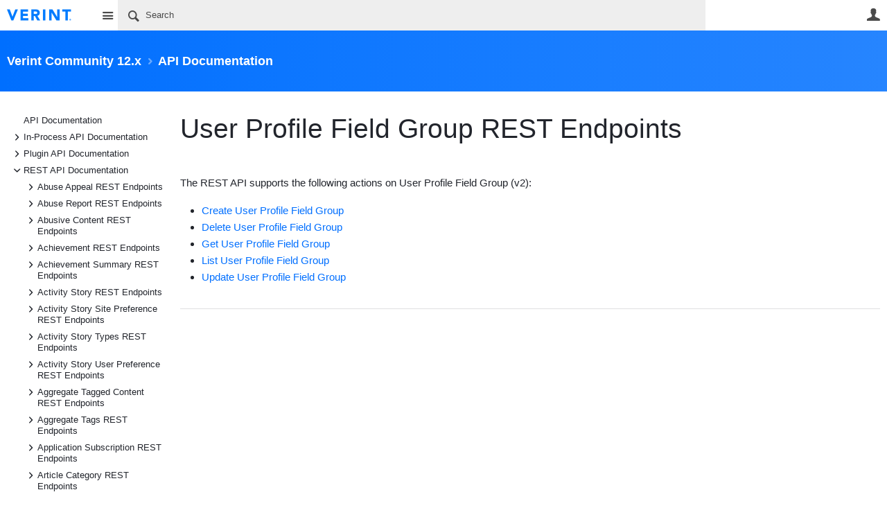

--- FILE ---
content_type: text/html; charset=utf-8
request_url: https://community.telligent.com/community/12/w/api-documentation/71505/user-profile-field-group-rest-endpoints
body_size: 124271
content:
<!DOCTYPE html>
<html lang="en" class="direction-ltr" style="direction:ltr;" prefix="og: https://ogp.me/ns#"><head><link rel="stylesheet" href="https://cdn.community.telligent.com/system/h/00000000416caef0/css/platform.less?_=e9892bff953697c89d78f9762bbf4632" type="text/css" media="screen" /><script type ="text/javascript" src="https://cdn.community.telligent.com/system/js/jquery.min.js?_=12108007906290015100837a6a61e9f4"></script><script type ="text/javascript" src="https://cdn.community.telligent.com/system/js/telligent.glow.min.js?_=ff74d69ac0cd2f2d863ad6dcd5c9c39a"></script><script type="text/javascript" src="https://cdn.community.telligent.com/system/js/telligent.evolution.min.js?_=ee9d27df1191368fce272f7c38d31aa5"></script><script type="text/javascript">
// <![CDATA[
try { jQuery.telligent.evolution.site.configure({baseUrl:'https://community.telligent.com/',cookieSameSiteSetting:'None',loginReturnUrl:'https://community.telligent.com/community/12/w/api-documentation/71505/user-profile-field-group-rest-endpoints',isLogout:false,enableGlobalForm:false,scheduledFileStatusUrl:'https://community.telligent.com/sys/callback?__type=Telligent.Evolution.Platform.Scripting.Plugins.ScheduledFileSupportPlugin%2C%20Telligent.Evolution.Platform',badgeablePanelCountUrl:'https://community.telligent.com/sys/callback?__type=Telligent.Evolution.CoreServices.Administration.Plugins.BadgeablePanelsServicePlugin%2C%20Telligent.Evolution.Platform',contentPeekUrl:'https://community.telligent.com/sys/callback?__type=Telligent.Evolution.CoreServices.Peek.Implementations.ContentPeekSupportPlugin%2C%20Telligent.Evolution.Platform',contextQueryString:'_pcurl=~%2Fcommunity%2F12%2Fw%2Fapi-documentation%2F71505%2Fuser-profile-field-group-rest-endpoints%3F_pcurl%3D%26returnUrl%3D',editorConfigVersionKey:'AAAAAEFSstw%3D-AAAAAD8y2dI%3D-638991052517470000-AAAAAEIE3FE%3D',editorUrl:'https://cdn.community.telligent.com/system/tinymce/tinymce.min.js?_=c29dff596647436417a9b51a23d7275d',editorCustomizationsUrl:'https://cdn.community.telligent.com/system/tinymce/telligent/telligent.tinymce.min.js?_=4117b9adf3f9e44bc1b4367afb9474aa',editorCssUrl:'https://cdn.community.telligent.com/system/tinymce/telligent/telligent.tinymce.ui.css?_=a2180c61e03ee859b4472b4aab819dfb',editorContentCssUrl:'https://cdn.community.telligent.com/system/tinymce/telligent/telligent.tinymce.content.css?_=9fc0a042fdcc320d877555bb4638a509',maxMediaWidth:0,mediaMaxHeight:0,defaultMediaWidth:320,defaultMediaHeight:240,directUploadContext:'4cc45eff-1e61-4b34-b50b-eccfbfb35bcf',directUploadUrl:'https://community.telligent.com/api/v2/cfs/temporary.json?UploadContextId=4cc45eff-1e61-4b34-b50b-eccfbfb35bcf',alphaBlendUrl:'https://cdn.community.telligent.com/system/images/alpha_blend.png?_=ac381870a297b434d39739ca6f4ad2f4',blankUrl:'https://cdn.community.telligent.com/system/images/blank.gif?_=ac238674d06e06975648e913919a84ed',collapsedUrl:'https://cdn.community.telligent.com/system/images/collapsed.gif?_=b8e3fc0b8c82605b332060ea18b7bd97',hueBlendUrl:'https://cdn.community.telligent.com/system/images/hue_blend.png?_=ab3d75d5878e0fa4ecdcbcb889d2f45c',blendUrl:'https://cdn.community.telligent.com/system/images/blend.png?_=483117c20a7084ccd90c579914c1467d',ddlButtonUrl:'https://cdn.community.telligent.com/system/images/ddl_button.gif?_=7d8ed81311de6db7953e442067a17b7d',expandedUrl:'https://cdn.community.telligent.com/system/images/expanded.gif?_=2d3019f52979180fed69d74b86d69700',transparentUrl:'https://cdn.community.telligent.com/system/images/transparent.png?_=148891fdc2cf5771eec460fcf7304f01',datePattern:{
	pattern: '<Jan,Feb,Mar,Apr,May,Jun,Jul,Aug,Sep,Oct,Nov,Dec> <1-31> <0001-9999>',
    yearIndex: 2,
    monthIndex: 0,
    dayIndex: 1,
    hourIndex: -1,
    minuteIndex: -1,
    amPmIndex: -1,
    parseDateOnLoad: true
},timePattern:{
	pattern: '<1-12>:<00-59> <AM,PM>',
    yearIndex: -1,
    monthIndex: -1,
    dayIndex: -1,
    hourIndex: 0,
    minuteIndex: 1,
    amPmIndex: 2,
    parseDateOnLoad: true
},dateTimePattern:{
	pattern: '<Jan,Feb,Mar,Apr,May,Jun,Jul,Aug,Sep,Oct,Nov,Dec> <1-31> <0001-9999> <1-12>:<00-59> <AM,PM>',
    yearIndex: 2,
    monthIndex: 0,
    dayIndex: 1,
    hourIndex: 3,
    minuteIndex: 4,
    amPmIndex: 5,
    parseDateOnLoad: true
},monthNames:['Jan','Feb','Mar','Apr','May','Jun','Jul','Aug','Sep','Oct','Nov','Dec'],dayNames:['Sun','Mon','Tue','Wed','Thu','Fri','Sat'],authorizationCookieName:'.te.csrf',accessingUserId:1850,accessingUserIsSystemAccount:true,accessingUserTemporary:false,accessingUserIsAuthenticated:false,restUiContext:"p\u0026wikis-page\u0026c6108064af6511ddb074de1a56d89593\u00263fb2dcf575bd491e98585116ce5ef0fa\u00260",versionKey:'639010768430000000',directionality:'ltr',editorLanguage:'en-US',autoLinkPattern:/((?:http|ftp|https):\/\/)([\w\-]{1,63}(?:\.[\w\-]{1,63}){0,127}(?:\([\w\-\.,@?!^=%&:/~\+#]{0,2046}\)|[\w\-\.,@?!^=%&:/~\+#]{0,2047}[\w\-@?^=%&:/~\+#]){0,2048})/i,defaultErrorMessage:'An error occurred.  Please try again or contact your administrator.',quoteText:'Quote',dateMinuteInFutureFormat:'in a few seconds',dateMinutesInFutureFormat:'in {0} minutes',dateHourInFutureFormat:'in over an hour',dateHoursInFutureFormat:'in {0} hours',dateDayInFutureFormat:'in {0} day',dateDaysInFutureFormat:'in {0} days',dateMonthInFutureFormat:'in {0} month',dateMonthsInFutureFormat:'in {0} months',dateYearInFutureFormat:'in over {0} year',dateYearsInFutureFormat:'in over {0} years',dateNowAgoFormat:'now',dateMinuteAgoFormat:'a few seconds ago',dateMinutesAgoFormat:'{0} minutes ago',dateHourAgoFormat:'{0} hour ago',dateHoursAgoFormat:'{0} hours ago',dateDayAgoFormat:'{0} day ago',dateDaysAgoFormat:'{0} days ago',dateMonthAgoFormat:'{0} month ago',dateMonthsAgoFormat:'{0} months ago',dateYearAgoFormat:'over {0} year ago',dateYearsAgoFormat:'over {0} years ago',previewZoomIn:'Zoom in',previewZoomOut:'Zoom out',previewClose:'Close',collapseExpandedItem:'Collapse',beforeUnloadMessageTip:'Progress will cancel if you leave.',pendingTip:'Progress will begin soon…',beforeUnloadMessageLabel:'Please wait…',clearText:'Clear',okText:'OK'});
jQuery.extend($.fn.evolutionUserFileTextBox.defaults,{removeText:'Remove',selectText:'Select/Upload...',noFileText:'No File Selected'});
jQuery.telligent.evolution.validation.registerExtensions({email:'Your email address is invalid.',emailRegex:'^[!$\u0026*\\-=^`|~#%\u0027\\.\"+/?_{}\\\\a-zA-Z0-9 ]+@(?!gmail.com|aol.com|yahoo.com|outlook.com|hotmail.com|live.com|msn.com|juno.com|khoros.com|gainsight.com|sbcglobal.net|bettermode.com|verizon.net|bellsouth.net|comcast.net|instantletter.net|mydfwtx.com|att.com|.*?\\.cn$|21cn.com)[\\-\\.a-zA-Z0-9]+(?:\\.[a-zA-Z0-9]+)+$',username:'Your sign in name does not meet the requirements for this site.',usernameRegex:'^[a-zA-Z0-9_\\- @\\.\\\\]+$',emails:'One or more emails is invalid',url:'URL not in correct format',urlRegex:'^(?:(?:http|https|mailto|ftp|mms):|/|#|~/|data:image/(?:png|gif|jpe?g);base64,)',required:'This field is required.',date:'Please enter a valid date.',dateISO:'Please enter a valid date (ISO).',number:'Please enter a valid number.',digits:'Please enter only digits.',equalTo:'Please enter the same value again.',pattern:'Please enter valid value.',emailexists:'This email address is already in use.',groupnameexists:'This name is already in use.',mailinglistnameexists:'This name is already in use.',usernameexists:'This name is already in use.',wikipageexists:'This name is already in use.',maxlength:'Please enter no more than {0} characters.',minlength:'Please enter at least {0} characters.',rangelength:'Please enter a value between {0} and {1} characters long.',range:'Please enter a value between {0} and {1}.',max:'Please enter a value less than or equal to {0}.',min:'Please enter a value greater than or equal to {0}.',step:'Please enter a value that is a multiple of {0}.'});
jQuery.extend(jQuery.fn.evolutionLike.defaults,{likeText:'Like',unlikeText:'Unlike',modalTitleText:'People who like this',modalShowMoreText:'Show More',whoLikesOtherText:'\u003ca href=\"{user_profile_url}\" class=\"internal-link view-user-profile\"\u003e{user_display_name}\u003c/a\u003e likes this',whoLikesOtherTwoText:'\u003ca href=\"{user_profile_url}\" class=\"internal-link view-user-profile\"\u003e{user_display_name}\u003c/a\u003e and \u003cspan class=\"who-likes\"\u003e1 other\u003c/span\u003e like this',whoLikesOtherMultipleText:'\u003ca href=\"{user_profile_url}\" class=\"internal-link view-user-profile\"\u003e{user_display_name}\u003c/a\u003e and \u003cspan class=\"who-likes\"\u003e{count} others\u003c/span\u003e like this',whoLikesAccessingText:'You like this',whoLikesAccessingTwoText:'You and \u003cspan class=\"who-likes\"\u003e1 other\u003c/span\u003e like this',whoLikesAccessingMultipleText:'You and \u003cspan class=\"who-likes\"\u003e{count} others\u003c/span\u003e like this'});
jQuery.extend(jQuery.fn.evolutionInlineTagEditor.defaults,{editButtonText:'Edit tags',selectTagsText:'Select tags',saveTagsText:'Save',cancelText:'Cancel'});
jQuery.extend(jQuery.fn.evolutionStarRating.defaults,{titles:['Terrible','Poor','Fair','Average','Good','Excellent'],ratingMessageFormat:'Average rating: {rating} out of {max_rating} with {count} ratings.'});
jQuery.extend(jQuery.fn.evolutionModerate.defaults,{moderateLinkText:'moderate',reportLinkText:'Report as abusive',reportedLinkText:'Reported as abusive',reportedNotificationMessageText:'{NAME}\u0027s post has been reported. \u003cstrong\u003eThank you for your feedback.\u003c/strong\u003e'});
jQuery.extend(jQuery.fn.evolutionBookmark.defaults,{deleteBookmarkText:'Unbookmark {content_type_name}',addBookmarkText:'Bookmark this {content_type_name}',processingText:'...'});
jQuery.extend($.fn.evolutionCodeEditor.defaults,{editorUrl:'https://community.telligent.com/sys/file/__key/system/ace/ace.js'});
jQuery.extend(jQuery.telligent.evolution.ui.components.forumvotes.defaults,{modalTitleTextThread:'People who had this question',modalTitleTextReply:'People helped by this answer',noVotesText:'No Votes',modalShowMoreText:'More'});
jQuery.extend(jQuery.telligent.evolution.ui.components.forumqualityvotes.defaults,{modalTitleText:'People who voted on this thread',tipTextThread:'View Voters',noVotesText:'No Votes',upVoteText:'Vote Up',downVoteText:'Vote Down',logintext:'Login to vote on this thread',modalShowMoreText:'More'});
jQuery.extend(jQuery.fn.evolutionFeature.defaults,{editFeatureText:'Edit Feature',addFeatureText:'Feature ',processingText:'...'});
jQuery.extend(jQuery.fn.evolutionPager.defaults,{previousLabel:'Go to previous page',nextLabel:'Go to next page',firstLabel:'Go to first page',lastLabel:'Go to last page',individualPageLabel:'Go to page {0}'});
jQuery.telligent.evolution.systemNotifications.configure({explicitPanelUrl:'#_cptype=panel\u0026_cpcontexttype=Explicit\u0026_cppanelid=994a7020-02f3-4fc2-ba7d-be3f0febf9f9\u0026viewnotification=1',notificationText:'System Notification',reviewText:'Click to review and resolve.',andMoreText:' (plus {0} more)'});
} catch(e) { };
// ]]>
</script><script type="text/javascript">jQuery(function($) {
	$.telligent.evolution.messaging.subscribe('userActionFollowToggle', function(data) {
		var e = $(data.target);
		var userId = e.data('userid'), accessingUserId = e.data('accessinguserid'), v = e.data('follow');
		e.html('...');
		if (v) {
			$.telligent.evolution.post({
				url: $.telligent.evolution.site.getBaseUrl() + 'api/v2/users/{FollowerId}/following.json',
				data: { FollowerId: accessingUserId, FollowingId: userId },
				dataType: 'json',
				success: function(response) { e.html('Unfollow').data('follow', false); },
				error: function(response) {  e.html('Follow').data('follow', true); }
			});
		} else {
			$.telligent.evolution.del({
				url: $.telligent.evolution.site.getBaseUrl() + 'api/v2/users/{FollowerId}/following/{FollowingId}.json',
				data: { FollowerId: accessingUserId, FollowingId: userId },
				dataType: 'json',
				success: function(response) { e.html('Follow').data('follow', true); },
				error: function(response) {  e.html('Unfollow').data('follow', false); }
			});
		}
	});
});</script><script type="text/javascript">
jQuery(function(jq) {
    jq.telligent.evolution.messaging.subscribe('userActionFriendshipToggle', function(data) {
        var e = jq(data.target), userId = e.data('userid'), accessingUserId = e.data('accessinguserid'), v = parseInt(e.data('friendship')), t = e.html();
		e.html('...');
		if (v == 0) {
				    e.html(t);

		    jq.glowModal({
		       width: 450,
		       height: 300,
		       html: jq.telligent.evolution.get({
		           url: 'https://community.telligent.com/sys/script?_fid=939920e1b717477bb3ada6e703a2b94c\u0026_wid=fragment-939920e1b717477bb3ada6e703a2b94c1545447658\u0026_ct=plugin_000\u0026_ctt=c6108064af6511ddb074de1a56d89593\u0026_ctc=421bf86001d246018783c2f7fd5a0a78\u0026_ctn=3fc3f82483d14ec485ef92e206116d49\u0026_ctd=0\u0026_ep=0\u0026_rt=Unknown\u0026_p=\u0026_pt=Telligent.Evolution.Controls.FriendUserActionLinkPlugin%2C%20Telligent.Evolution.Platform\u0026_cft=Other\u0026_cf=request-friendship.vm\u0026_pcurl=~%2Fcommunity%2F11%2Ftags%2Fhidden%2Freply%2Fcomment%2FNotifications%2Faccess%2FEmail%3F_pcurl%3D%26returnUrl%3D',
		           data: {
		               w_UserId: userId
		           }
		       }),
		       title: 'Send a Friend Request'
		    });
		        } else if (v == 3) {
			jq.telligent.evolution.put({
				url: jq.telligent.evolution.site.getBaseUrl() + 'api/v2/users/{RequestorId}/friends/{RequesteeId}.json',
				data: {
				    RequestorId: userId,
				    RequesteeId: accessingUserId,
				    FriendshipState: 'Approved'
				},
				dataType: 'json',
				success: function(response) { window.location.reload(); },
				error: function(response) {  e.html(t); }
			});
		} else if (v == 4
		    || (v == 1 && window.confirm('Are you sure you want to cancel this friendship request?'))
		    || (v == 2 && window.confirm('Are you sure you want to unfriend this person?'))) {
			jq.telligent.evolution.del({
				url: jq.telligent.evolution.site.getBaseUrl() + 'api/v2/users/{RequestorId}/friends/{RequesteeId}.json',
				data: {
				    RequestorId: accessingUserId,
				    RequesteeId: userId
				},
				dataType: 'json',
				success: function(response) { window.location.reload(); },
				error: function(response) {  e.html(t); }
			});
		} else {
		    e.html(t);
		}
	});
});
</script><script type="text/javascript">
(function($){
$.extend($.fn.evolutionUpDownVoting.defaults,{voteDownMessage:'Vote against this idea',voteUpMessage:'Vote for this idea',loginMessage:'Sign in to vote on ideas',noPermissionMessage:'You do not have permission to vote for this idea',notGroupMemberMessage:'Join this group to vote on this idea',deleteMessage:'Remove your vote for this idea',readOnlyMessage: 'Voting on this idea has been disabled',switchToDownVoteMessage: 'Vote against this idea instead of for it',switchToUpVoteMessage: 'Vote for this idea instead of against it',voteDownAgainMessage:'Vote against this idea again',voteUpAgainMessage:'Vote for this idea again',removeDownVoteMesage:'Remove a vote against this idea',removeUpVoteMessage:'Remove a vote for this idea',viewVotesMessage:'View votes' });}(jQuery));
</script>
<script type="text/javascript">(function($){ $.telligent.evolution.media.defaults.endpoint = 'https://community.telligent.com/sys/callback?__type=Telligent.Evolution.Api.Plugins.Endpoints.FileViewerEndpoint%2C%20Telligent.Evolution.Platform'; }(jQuery));</script><script type="text/javascript">(function($){ $.telligent.evolution.preview.defaults.endpoint = 'https://community.telligent.com/sys/callback?__type=Telligent.Evolution.Api.Plugins.Endpoints.WebPreviewEndpoint%2C%20Telligent.Evolution.Platform'; }(jQuery));</script><script type="text/javascript">(function($){ $.fn.evolutionComposer.plugins.mentions.defaults.mentionablesEndpoint = 'https://community.telligent.com/sys/callback?__type=Telligent.Evolution.Api.Plugins.Endpoints.MentionablesEndpoint%2C%20Telligent.Evolution.Platform'; }(jQuery));</script><script type="text/javascript">(function($){ $.telligent.evolution.language.defaults.dateEndpoint = 'https://community.telligent.com/sys/callback?__type=Telligent.Evolution.Api.Plugins.Endpoints.DateFormattingEndpoint%2C%20Telligent.Evolution.Platform'; }(jQuery));</script><script type="text/javascript">(function($){ $.fn.evolutionUserFileTextBox.defaults.endpoint = 'https://community.telligent.com/sys/callback?__type=Telligent.Evolution.Api.Plugins.Endpoints.UserFileTextBoxEndpoint%2C%20Telligent.Evolution.Platform'; }(jQuery));</script><script type="text/javascript">
if (window === window.top) {
	jQuery(function(j){
		var redirected = false;
		var ensureLoggedIn = function(){
			if (!redirected) {
				var hashData = jQuery.telligent.evolution.url.hashData();
				if (hashData._cptype){
					redirected = true;
					window.location = jQuery.telligent.evolution.url.modify({
						url:'/login?ReturnUrl=https%3A%2F%2Fcommunity.telligent.com%2Fcommunity%2F12%2Fw%2Fapi-documentation%2F71505%2Fuser-profile-field-group-rest-endpoints',
						query: {
							ReturnUrl:window.location+''
						},
						hash: ''
					});
				}
			}
		};
		jQuery(window).on('hashchange', function(){
			ensureLoggedIn();
		});
		ensureLoggedIn()
	});
}
</script><title>User Profile Field Group REST Endpoints - API Documentation - Verint Community 12.x - Verint | Telligent Community</title>
<link rel="canonical" href="https://community.telligent.com/community/12/w/api-documentation/71505/user-profile-field-group-rest-endpoints" /><meta key="og:site_name" content="Verint | Telligent Community" />
<meta name="GENERATOR" content="14.0.0.565 14" />
<meta name="description" content="The REST API supports the following actions on User Profile Field Group (v2): Create User Profile Field Group Delete User Profile Field Group Get User Profile Field" />
<meta property="og:Title" content="User Profile Field Group REST Endpoints" /><link type="text/css" rel="stylesheet" href="https://community.telligent.com/sys/file/__key/uifiles/h-000000004126b9ee-3fc3f82483d14ec485ef92e206116d49-s-00000000000000000000000000000000-0-theme_5F00_000-theme-f-1-639010860089730000/screen.less?_=456d828098349df74d3cbf47b6ae6b24" /><link type="text/css" rel="stylesheet" href="https://community.telligent.com/sys/file/__key/uifiles/h-000000004126b9ee-3fc3f82483d14ec485ef92e206116d49-s-00000000000000000000000000000000-0-theme_5F00_000-theme-f-1-639010860089730000/print.css?_=bdee5857602365dd3441e73b32ffd905" media="print" /><link type="text/css" rel="stylesheet" href="https://community.telligent.com/sys/file/__key/uifiles/h-000000004126b9ee-3fc3f82483d14ec485ef92e206116d49-s-00000000000000000000000000000000-0-theme_5F00_000-theme-f-1-639010860089730000/handheld.less?_=a2b4fee134488616ac2848c36ca9b719" media="only screen and (max-width: 670px)" /><link type="text/css" rel="stylesheet" href="https://community.telligent.com/sys/file/__key/uifiles/h-000000004126b9ee-3fc3f82483d14ec485ef92e206116d49-s-00000000000000000000000000000000-0-theme_5F00_000-theme-f-1-639010860089730000/tablet.less?_=c376a6907a5424256dcb740623dbe54f" media="only screen and (min-device-width: 671px) and (max-device-width: 1024px) and (orientation: landscape), only screen and (min-device-width: 671px) and (max-device-width: 1024px) and (orientation: portrait)" /><meta name="viewport" content="width=device-width, user-scalable=no, initial-scale=1, maximum-scale=1" />

	<link rel="icon" type="image/png" href="https://community.telligent.com/cfs-file/__key/themefiles/tc-s-3fc3f82483d14ec485ef92e206116d49-00000000000000000000000000000000-favicon/verint_2D00_favicon.png">
	<link rel="apple-touch-icon" href="https://community.telligent.com/cfs-file/__key/themefiles/tc-s-3fc3f82483d14ec485ef92e206116d49-00000000000000000000000000000000-favicon/verint_2D00_favicon.png">
<link type="text/css" rel="stylesheet" href="https://community.telligent.com/sys/file/__key/uifiles/h-000000004126b9ee-3fc3f82483d14ec485ef92e206116d49-s-00000000000000000000000000000000-0-theme_5F00_000-theme-f-1-639010860089730000/tcom.less?_=0502d2d7f2f0d9948d659b108111391c" /><link type="text/css" rel="stylesheet" href="https://community.telligent.com/sys/file/__key/uifiles/h-000000004126b9ee-3fc3f82483d14ec485ef92e206116d49-s-00000000000000000000000000000000-0-theme_5F00_000-theme-f-1-639010860089730000/analyticswidget.css?_=18cf8ea6e208af19ac75c78958448300" /><link type="text/css" rel="stylesheet" href="https://community.telligent.com/sys/file/__key/uifiles/h-000000004126b9ee-3fc3f82483d14ec485ef92e206116d49-s-00000000000000000000000000000000-0-theme_5F00_000-theme-f-1-639010860089730000/dvcs.less?_=08e3554dbdc91b504c75b3b26522e1ee" /><link type="text/css" rel="stylesheet" href="https://community.telligent.com/sys/file/__key/uifiles/h-000000004126b9ee-3fc3f82483d14ec485ef92e206116d49-s-00000000000000000000000000000000-0-theme_5F00_000-theme-f-1-639010860089730000/cssoverrides.css?_=2d9ba878c281a948a34c3dd5af3aa416" />
<script type="text/javascript" src="https://community.telligent.com/sys/file/__key/themefiles/f-s-3fc3f82483d14ec485ef92e206116d49-jsfiles/theme.js?_=6dc9c812ff7fc076a385de0892f3bf1f"></script>
<script type="text/javascript">
jQuery(function(j){
	j.telligent.evolution.theme.social.register({
		dockedSidebars:  true ,
		adaptiveHeaders:  true ,
		adaptiveHeadersMinWidth: 670
	})
});
</script><script type="text/javascript" src="https://community.telligent.com/sys/file/__key/themefiles/f-s-3fc3f82483d14ec485ef92e206116d49-jsfiles/glowDropDownList11.js?_=c24b231b65fbd709b51a6ad465c428af"></script><script type="text/javascript" src="https://community.telligent.com/sys/file/__key/themefiles/f-s-3fc3f82483d14ec485ef92e206116d49-jsfiles/analytics.js?_=cdf605b6e1c0f73653a80fd373dc411b"></script>
<meta name="msvalidate.01" content="AD68A0A006A03D3DA4819281E019287B" />
<meta property="fb:app_id" content="221453704563240">
<meta name="google-site-verification" content="2qA0hQACoq6g6Q0QJMFxJfIfdYZ3tfXfg0CPG4q3RPw" /><link rel="stylesheet" href="https://community.telligent.com/sys/file/__key/uifiles/h-000000004126b9ee-3fc3f82483d14ec485ef92e206116d49-g-3fb2dcf575bd491e98585116ce5ef0fa-0-header_5F00_0010-1522-f-3-638768872240000000/style.less?_=f1786f6666243113afe6d34c1ad48ba5"  />
<link rel="stylesheet" href="https://community.telligent.com/sys/file/__key/uifiles/h-000000004126b9ee-3fc3f82483d14ec485ef92e206116d49-g-3fb2dcf575bd491e98585116ce5ef0fa-0-header_5F00_0010-1784-f-3-637691400421030000/style.less?_=d9ecbcbad21d7931ececd8ca1eabd2b3"  />
<link rel="stylesheet" href="https://community.telligent.com/sys/file/__key/uifiles/h-000000004126b9ee-3fc3f82483d14ec485ef92e206116d49-g-3fb2dcf575bd491e98585116ce5ef0fa-0-pwikis_2D00_page_5F00_0000-695518531-f-3-637479648848330000/style.less?_=06b493f3f100d2ad0e9aaa119fd6f0f5"  />
<link rel="stylesheet" href="https://community.telligent.com/sys/file/__key/uifiles/h-000000004126b9ee-3fc3f82483d14ec485ef92e206116d49-g-3fb2dcf575bd491e98585116ce5ef0fa-0-pwikis_2D00_page_5F00_0000-695518534-f-3-638445591860000000/style.less?_=ce31d7859caf99df953ab08add02d2f7"  />
<link rel="stylesheet" href="https://community.telligent.com/sys/file/__key/uifiles/h-000000004126b9ee-3fc3f82483d14ec485ef92e206116d49-g-3fb2dcf575bd491e98585116ce5ef0fa-0-pwikis_2D00_page_5F00_0000-695518535-f-3-637878943870000000/style.less?_=a9a7d791fc9693d5a761296cb20fa0e7"  />
<link rel="stylesheet" href="https://community.telligent.com/sys/file/__key/uifiles/h-000000004126b9ee-3fc3f82483d14ec485ef92e206116d49-g-3fb2dcf575bd491e98585116ce5ef0fa-0-pwikis_2D00_page_5F00_0000-695518536-f-3-637878943870000000/style.less?_=a9a7d791fc9693d5a761296cb20fa0e7"  />
<link rel="stylesheet" href="https://community.telligent.com/sys/file/__key/uifiles/h-000000004126b9ee-3fc3f82483d14ec485ef92e206116d49-g-3fb2dcf575bd491e98585116ce5ef0fa-0-footer_5F00_0010-1697-f-3-639010772590000000/style.less?_=ac4efc6c19abf698946a6f8d75020aab"  />
<link rel="stylesheet" href="https://community.telligent.com/sys/file/__key/uifiles/h-000000004126b9ee-3fc3f82483d14ec485ef92e206116d49-g-3fb2dcf575bd491e98585116ce5ef0fa-0-footer_5F00_0010-1700-f-3-639010772590000000/style.less?_=1cb4f13218814e29ce731e02e1647b5a"  />
<link rel="stylesheet" href="https://community.telligent.com/sys/file/__key/uifiles/h-000000004126b9ee-3fc3f82483d14ec485ef92e206116d49-g-3fb2dcf575bd491e98585116ce5ef0fa-0-footer_5F00_0010-1702-f-3-639010772590000000/style.less?_=ce04a3790c8e9807e1f1d585404db745"  /><link rel="alternate" type="application/rss+xml" title="Verint Community 12.x (RSS 2.0)" href="https://community.telligent.com/community/12/rss"  /><link rel="alternate" type="application/rss+xml" title="API Documentation (RSS 2.0)" href=""  /><link rel="alternate" type="application/rss+xml" title="User Profile Field Group REST Endpoints (RSS 2.0)" href="https://community.telligent.com/community/12/w/api-documentation/71505/user-profile-field-group-rest-endpoints/rss"  /></head><body spellcheck="true">


<div class="single-column header-fragments evolution-reflow-container" data-related="_h_page" id="_h_singlecolumn" style = "display:none"></div><div class="header-fragments evolution-reflow-container" data-related="_h_singlecolumn" id="_h_page"  data-reflow-width="670"><div class="layout">
<div class="layout-header"></div>
<div class="layout-content header-top-content" id="_h_layout"><div class="layout-region header" id="_h_header">
<div class="layout-region-inner header"><div id="header-1521"></div>
<div class="content-fragment site-banner no-wrapper responsive-1 	all
" id="header-1522" data-reflow="_h_header,_h_singlecolumn,1,0,1">
<div class="content-fragment-content">







						


	
<style>
.header-fragments .layout .header-top-content .layout-region.header {
	background-color: #FFFFFF;
}

.banner.site fieldset ul.field-list li.field-item .field-item-input input {
	background-color: #EEEEEE;
}


.header-fragments .header-top-content .layout-region.header .banner.site .navigation-list ul a,
.header-fragments .header-top-content .layout-region.header .banner.site .navigation-list ul a.active,
.header-fragments .header-top-content .layout-region.header .banner.site fieldset ul li .field-item-input input,
.header-fragments .header-top-content .layout-region.header .banner.site fieldset ul li .field-item-input input.active,
.header-fragments .header-top-content .layout-region.header .banner.site fieldset ul.field-list li.field-item .field-item-input:after,
.header-fragments .header-top-content .layout-region.header .banner.site fieldset ul.field-list li.field-item .field-item-input input.active,
.header-fragments .header-top-content .layout-region.header .content-fragment.navigation-custom .navigation-list[data-direction='horizontal'] a {
	color: #4A4A4A;
}
.header-fragments .header-top-content .layout-region.header .banner.site fieldset ul.field-list li.field-item .field-item-input input::placeholder {
	color: #4A4A4A;
}
.header-fragments .header-top-content .layout-region.header .banner.site fieldset ul.field-list li.field-item .field-item-input input:-ms-input-placeholder {
	color: #4A4A4A;
}
.header-fragments .header-top-content .layout-region.header .banner.site fieldset ul.field-list li.field-item .field-item-input input::-ms-input-placeholder {
	color: #4A4A4A;
}

.header-fragments:hover .header-top-content .layout-region.header .banner.site .navigation-list ul a,
.header-fragments:hover .header-top-content .layout-region.header .banner.site .navigation-list ul a.active,
.header-fragments .header-top-content .layout-region.header .banner.site .navigation-list ul a.active,
.header-fragments:hover .header-top-content .layout-region.header .banner.site fieldset ul li .field-item-input input,
.header-fragments:hover .header-top-content .layout-region.header .banner.site fieldset ul li .field-item-input input.active,
.header-fragments:hover .header-top-content .layout-region.header .banner.site fieldset ul.field-list li.field-item .field-item-input:after,
.header-fragments:hover .header-top-content .layout-region.header .banner.site fieldset ul.field-list li.field-item .field-item-input input.active,
.header-fragments .header-top-content .layout-region.header .content-fragment.navigation-custom .navigation-list[data-direction='horizontal'] a.subnav-open,
.header-fragments .header-top-content .layout-region.header .content-fragment.navigation-custom .navigation-list[data-direction='horizontal'] a.links-expanded,
.header-fragments:hover .header-top-content .layout-region.header .content-fragment.navigation-custom .navigation-list[data-direction='horizontal'] a {
	color: #000000;
}
.header-fragments:hover .header-top-content .layout-region.header .banner.site fieldset ul.field-list li.field-item .field-item-input input::placeholder {
	color: #000000;
}
.header-fragments:hover .header-top-content .layout-region.header .banner.site fieldset ul.field-list li.field-item .field-item-input input:-ms-input-placeholder {
	color: #000000;
}
.header-fragments:hover .header-top-content .layout-region.header .banner.site fieldset ul.field-list li.field-item .field-item-input input::-ms-input-placeholder {
	color: #000000;
}
.header-fragments .header-top-content .layout-region.header .content-fragment.navigation-custom .navigation-list[data-direction='horizontal'] a.selected:after {
	background-color: #000000;
}




.single-column .banner.site {
	background-color: #FFFFFF;
}
.single-column .banner.site > .navigation-list.handheld ul a,
.single-column .banner.site .container.handheld .user-links ul a {
	color: #4A4A4A;
}
.single-column .banner.site > .navigation-list.handheld ul a.active,
.single-column .banner.site .container.handheld .user-links ul a.active {
	color: #000000;
}
</style>

<div class="banner site  all   with-site-navigation " id="header-1522_banner">
			<div class="avatar">
																		<a href="https://community.telligent.com/" title="Home"  class="ui-tip" >
					<img src="https://community.telligent.com/sys/file/__key/communityserver-components-imagefileviewer/widgetcontainerfiles-3fc3f82483d14ec485ef92e206116d49-s-AAAAAAAAAAAAAAAAAAAAAA-header-header-4tGYloD5i0_2D00_qkR3nGyoOWA-logo/logo_2D00_color.png_2D00_250x88.png?_=638422500608488118" style="max-height: 44px;max-width: 125px;" border="0px" alt="Verint | Telligent Community" />
				</a>
					</div>

					<div class="name hidden">Verint | Telligent Community</div>
		
								<div class="navigation-list site-links" id="header-1522_bannerSiteLinks">
				<ul>
					<li class="navigation-list-item">
						<a href="#"
																						class="site-navigation custom ui-tip"
													id="header-1522_site">Site</a>
					</li>
				</ul>
			</div>
						<form><fieldset class="search" id="header-1522_searchFields">
			<ul class="field-list">
				<li class="field-item">
					<span class="field-item-description hidden">
						<label>Search</label>
					</span>
					<span class="field-item-input">
						<input autocomplete="off" type="search" placeholder="Search" aria-label="Search" id="header-1522_Search" value=""  />
					</span>
				</li>
			</ul>
		</fieldset></form>
								<div class="navigation-list user-links" id="header-1522_bannerLinks">
					<ul>
																																														<li class="navigation-list-item">
								<a href="/login?ReturnUrl=https%3A%2F%2Fcommunity.telligent.com%2Fcommunity%2F12%2Fw%2Fapi-documentation%2F71505%2Fuser-profile-field-group-rest-endpoints" class="internal-link user with-icon ui-tip" title="Join or sign in">User</a>
							</li>
																																																										</ul>
				</div>
						<div class="navigation-list handheld">
			<ul>
				<li class="navigation-list-item">
					<a href="#" class="site" id="header-1522_handheldSiteLinksLink" >Site</a>
				</li>
				<li class="navigation-list-item">
					<a href="#" class="search" id="header-1522_handheldSearchFieldsLink">Search</a>
				</li>
				<li class="navigation-list-item">
																		<a href="/login?ReturnUrl=https%3A%2F%2Fcommunity.telligent.com%2Fcommunity%2F12%2Fw%2Fapi-documentation%2F71505%2Fuser-profile-field-group-rest-endpoints" class="user">User</a>
															</li>
			</ul>
		</div>
		<div class="container handheld">
			<fieldset class="search" style="display:none" id="header-1522_handheldSearchFields"></fieldset>
			<div class="user-links" style="display:none" id="header-1522_handheldBannerLinks"></div>
		</div>
	</div>

</div>
<div class="content-fragment-footer"></div>
</div>
<div id="header-1784"></div>
</div>
</div>
<div class="layout-region content" id="_h_content">
<div class="layout-region-inner content"><div class="content-fragment group-banner no-wrapper responsive-1 " id="header-1523" data-reflow="_h_content,_h_singlecolumn,1,1,3">
<div class="content-fragment-content">









		
	
		
		
		
<style>
				.banner.context > .avatar {
			display: none;
		}
	
	
	
		.single-column.header-fragments,
		.header-fragments .layout .header-top-content .layout-region.content,
		.header-fragments .layout .header-top-content.with-adaptable-elements .layout-region.content {
			background: linear-gradient(to right, #006FFF, #2685FF);
		}

	
				.single-column.header-fragments,
		.header-fragments .layout .header-top-content .layout-region.content,
		.header-fragments .layout .header-top-content.with-adaptable-elements .layout-region.content {
			border-bottom: 0px;
		}
		.header-fragments .layout .header-top-content,
		.header-fragments .layout .header-top-content.scrolled {
			box-shadow: none;
		}
	
		.banner.context.slim .hierarchy > .parent-navigation a.more:before,
	.banner.context > .hierarchy > .parent-navigation ul li a,
	.banner.context > .hierarchy > .parent-navigation ul li a:hover,
	.banner.context > .hierarchy > .parent-navigation ul li a:before,
	.scrolled .banner.context > .hierarchy > .parent-navigation a.more:before,
	.scrolled .banner.context > .hierarchy > .parent-navigation ul li a:before,
	.banner.context > .hierarchy > .parent-navigation ul li a.more.links-expanded,
	.banner.context > .hierarchy > .parent-navigation ul li a.more.links-expanded:before,
	.banner.context > .hierarchy > .parent-navigation ul li a.more:before {
		color: #FFFFFF;
	}

		.banner.context > .hierarchy > .current-hierarchy > .hierarchy-component,
	.banner.context > .hierarchy > .current-hierarchy > .hierarchy-component a,
	.banner.context > .hierarchy > .current-hierarchy > .hierarchy-component:before,
	.banner.context > .hierarchy > .current-hierarchy > .hierarchy-component a:hover {
		color: #FFFFFF;
	}

		.banner.context > .hierarchy > .current-hierarchy > .applications ul a,
	.banner.context > .hierarchy > .current-hierarchy > .applications ul a:hover,
	.banner.context > .hierarchy > .current-hierarchy > .applications ul a.more,
	.banner.context:not(.home) > .hierarchy > .current-hierarchy > .applications ul a.more,
	.banner.context:not(.home) > .hierarchy > .current-hierarchy > .applications ul a.more:before,
	.banner.context.home > .hierarchy > .current-hierarchy > .applications ul a.more:before,
	.scrolled .banner.context .hierarchy .current-hierarchy > .applications ul a.more,
	.scrolled .banner.context .hierarchy .current-hierarchy > .applications ul a.more:before,
	.banner.context.slim:not(.home) > .hierarchy > .current-hierarchy > .applications ul a.more,
	.banner.context.slim:not(.home) > .hierarchy > .current-hierarchy > .applications ul a.more:before,
	.scrolled .banner.context:not(.home) > .hierarchy > .current-hierarchy > .applications ul a.more,
	.scrolled .banner.context:not(.home) > .hierarchy > .current-hierarchy > .applications ul a.more:before {
		border-color: #FFFFFF;
		color: #FFFFFF;
	}
	.banner.context.home > .hierarchy > .current-hierarchy > .applications ul a.links-expanded,
	.banner.context.home > .hierarchy > .current-hierarchy > .applications ul a.links-expanded:before,
	.banner.context.home > .hierarchy > .current-hierarchy > .applications ul a.more.links-expanded:before,
	.scrolled .banner.context .hierarchy .current-hierarchy > .applications ul a.more.links-expanded,
	.scrolled .banner.context .hierarchy .current-hierarchy > .applications ul a.more.links-expanded:before,
	.banner.context:not(.home) > .hierarchy > .current-hierarchy > .applications ul a.more.links-expanded,
	.banner.context:not(.home) > .hierarchy > .current-hierarchy > .applications ul a.more.links-expanded:before,
	.banner.context.slim:not(.home) > .hierarchy > .current-hierarchy > .applications ul a.more.links-expanded,
	.banner.context.slim:not(.home) > .hierarchy > .current-hierarchy > .applications ul a.more.links-expanded:before,
	.scrolled .banner.context:not(.home) > .hierarchy > .current-hierarchy > .applications ul a.more.links-expanded,
	.scrolled .banner.context:not(.home) > .hierarchy > .current-hierarchy > .applications ul a.more.links-expanded:before {
		background-color: #FFFFFF;
		color: #006FFF;
		border-color: #FFFFFF;
	}

		.banner.context > .new ul a,
	.banner.context .navigation-list.new ul a.links-expanded,
	.banner.context .navigation-list.new ul a.links-expanded:hover,
	.banner.context .navigation-list.new ul a.links-expanded:active,
	.banner.context .navigation-list.new ul a:hover {
		background-color: #FFFFFF;
		color: #006FFF;
	}
	.single-column .banner.context > .new a,
	.single-column .banner.context:not(.home) > .new a,
	.single-column .banner.context.home > .new a {
		color: #FFFFFF;
		border-color: #FFFFFF;
	}

		.banner.application,
	.banner.application .navigation-list a,
	.banner.application .name .title a {
		color: #FFFFFF;
	}
	.banner.application::after {
		background-color: #FFFFFF;
	}


		.header-fragments .content-fragment.navigation-custom .navigation-list[data-direction='horizontal'] a,
	.header-fragments .content-fragment.navigation-custom .navigation-list[data-direction='horizontal'] a:hover {
		color: #FFFFFF;
	}
	.header-fragments .content-fragment.navigation-custom:after,
	.header-fragments .content-fragment.navigation-custom .navigation-list[data-direction='horizontal'] a.selected:after {
		background-color: #FFFFFF;
	}
	.header-fragments:hover .header-top-content .layout-region.content .content-fragment.navigation-custom .navigation-list[data-direction='horizontal'] a {
		color: #FFFFFF;
	}
	.header-fragments .header-top-content .layout-region.content .content-fragment.navigation-custom .navigation-list[data-direction='horizontal'] a.links-expanded,
	.header-fragments .header-top-content .layout-region.content .content-fragment.navigation-custom .navigation-list[data-direction='horizontal'] a.subnav-open,
	.header-fragments:hover .header-top-content .layout-region.content .content-fragment.navigation-custom .navigation-list[data-direction='horizontal'] a.links-expanded,
	.header-fragments:hover .header-top-content .layout-region.content .content-fragment.navigation-custom .navigation-list[data-direction='horizontal'] a.subnav-open {
		background-color: #FFFFFF;
		color: #006FFF;
	}

</style>





<div class="banner context   with-application     with-ancestors ">
	<div class="avatar">
		<a href="https://community.telligent.com/community/12/"  >
			<img src="https://community.telligent.com/sys/file/__key/communityserver-components-imagefileviewer/communityserver-components-groupavatars-00-00-00-21-50/chevron.png.png.png_2D00_68x68x2.png?_=637478989478673636" style="width: 68px;max-height:68px;overflow:hidden;background:url(&#39;https://community.telligent.com/sys/file/__key/communityserver-components-imagefileviewer/communityserver-components-groupavatars-00-00-00-21-50/chevron.png.png.png_2D00_68x68x2.png?_=637478989478673636&#39;) center center no-repeat;background-size:cover;aspect-ratio:68/68" alt="Verint Community 12.x" />
		</a>
	</div>

	<div class="hierarchy">

																																				<div class="parent-navigation">
					<div class="ui-links" data-direction="horizontal" id="header-1523_parentNavigation" >
						<ul>
							<li class="navigation-list-item ">
								<a class="crumb depth-0 " href="https://community.telligent.com/community/">Verint Community</a>
							</li>
							<li class="navigation-list-item ">
								<a href="https://community.telligent.com/community/" class="crumb more ui-tip " data-more title="Up to Verint Community"></a>
							</li>
						</ul>
					</div>
				</div>
			
		
		<div class="current-hierarchy">

							<div class="container hierarchy-component">
					<a href="https://community.telligent.com/community/12/"><span  >Verint Community 12.x</span></a>
				</div>
			
												<span class="application hierarchy-component">
						<a href="https://community.telligent.com/community/12/w/api-documentation"><span >API Documentation</span></a>
					</span>
													<span class="content hierarchy-component">
						<a href="/community/12/w/api-documentation/71505/user-profile-field-group-rest-endpoints"><span >User Profile Field Group REST Endpoints</span></a>
					</span>
							
							<div  class="navigation-list applications"  >
					<div class="ui-links" data-minlinks="0"  data-maxlinks="0" data-direction="vertical"  id="header-1523_applicationNavigation">
						<ul>
																																										<li class="navigation-list-application ">
									<a href="/community/12/a/user-documentation" class="internal-link view-application article-collection single ">User Documentation</a>
								</li>
																																<li class="navigation-list-application ">
									<a href="/community/12/f/ask-the-community" class="internal-link view-application forum single ">Ask the Community</a>
								</li>
																																<li class="navigation-list-application  selected">
									<a href="/community/12/w/api-documentation" class="internal-link view-application wiki single  selected">API Documentation</a>
								</li>
																																<li class="navigation-list-application ">
									<a href="/community/12/w/manager-training" class="internal-link view-application wiki single ">Manager Training</a>
								</li>
																																<li class="navigation-list-application ">
									<a href="/community/12/a/developer-training" class="internal-link view-application article-collection single ">Developer Training</a>
								</li>
																																<li class="navigation-list-application ">
									<a href="/community/12/tags" class="internal-link view-tags ">Tags</a>
								</li>
																	<li class="navigation-list-item">
								<a href="#" class="more" data-more>More</a>
							</li>
							<li class="navigation-list-item">
								<a href="#" data-cancel>Cancel</a>
							</li>
						</ul>
					</div>
				</div>
			
		</div>

	</div>

	
	
			<div class="navigation-list new">
			<div class="ui-links" data-direction="vertical">
				<ul class="navigation-list">
					<li class="navigation-list-item">
						<a href="/login?ReturnUrl=https%3A%2F%2Fcommunity.telligent.com%2Fcommunity%2F12%2Fw%2Fapi-documentation%2F71505%2Fuser-profile-field-group-rest-endpoints">New</a>
					</li>
				</ul>
			</div>
		</div>
		</div>

	</div>
<div class="content-fragment-footer"></div>
</div>
</div>
</div>
</div>
<div class="layout-footer"></div>
</div><input type="hidden" name="_h_state" id="_h_state" value="" /></div>
<div class="single-column content-fragment-page wikis-page evolution-reflow-container" data-related="_p_page" id="_p_singlecolumn" style = "display:none"></div><div class="content-fragment-page wikis-page evolution-reflow-container" data-related="_p_singlecolumn" id="_p_page"  data-reflow-width="670"><div class="layout">
<div class="layout-header"></div>
<div class="layout-content sidebar-left-content-right" id="_p_layout"><div class="layout-region left-sidebar" id="_p_left-sidebar">
<div class="layout-region-inner left-sidebar"><div class="content-fragment wiki-page-hierarchy no-wrapper with-spacing responsive-2 " id="fragment-695518531" data-reflow="_p_left-sidebar,_p_singlecolumn,2,2,0">
<div class="content-fragment-content">








<div id="fragment-695518531_hierarchy">
																							<div class="hierarchy-children">
						<ul class="hierarchy-list">
											<li data-pageid="67636">
			<div class="hierarchy-item without-children">
								<a href="https://community.telligent.com/community/12/w/api-documentation">API Documentation</a>
				</div>
									</li>
				<li data-pageid="69888">
			<div class="hierarchy-item with-children">
													<a href="https://community.telligent.com/community/12/w/api-documentation/69888/in-process-api-documentation"><span class="expand-collapse collapsed">+</span>In-Process API Documentation</a>
					</div>
													</li>
				<li data-pageid="68128">
			<div class="hierarchy-item with-children">
													<a href="https://community.telligent.com/community/12/w/api-documentation/68128/plugin-api-documentation"><span class="expand-collapse collapsed">+</span>Plugin API Documentation</a>
					</div>
													</li>
				<li data-pageid="71031">
			<div class="hierarchy-item with-children">
													<a href="https://community.telligent.com/community/12/w/api-documentation/71031/rest-api-documentation"><span class="expand-collapse expanded">-</span>REST API Documentation</a>
					</div>
																													<div class="hierarchy-children">
						<ul class="hierarchy-list">
											<li data-pageid="71042">
			<div class="hierarchy-item with-children">
													<a href="https://community.telligent.com/community/12/w/api-documentation/71042/abuse-appeal-rest-endpoints"><span class="expand-collapse collapsed">+</span>Abuse Appeal REST Endpoints</a>
					</div>
													</li>
				<li data-pageid="71046">
			<div class="hierarchy-item with-children">
													<a href="https://community.telligent.com/community/12/w/api-documentation/71046/abuse-report-rest-endpoints"><span class="expand-collapse collapsed">+</span>Abuse Report REST Endpoints</a>
					</div>
													</li>
				<li data-pageid="71051">
			<div class="hierarchy-item with-children">
													<a href="https://community.telligent.com/community/12/w/api-documentation/71051/abusive-content-rest-endpoints"><span class="expand-collapse collapsed">+</span>Abusive Content REST Endpoints</a>
					</div>
													</li>
				<li data-pageid="71053">
			<div class="hierarchy-item with-children">
													<a href="https://community.telligent.com/community/12/w/api-documentation/71053/achievement-rest-endpoints"><span class="expand-collapse collapsed">+</span>Achievement REST Endpoints</a>
					</div>
													</li>
				<li data-pageid="71064">
			<div class="hierarchy-item with-children">
													<a href="https://community.telligent.com/community/12/w/api-documentation/71064/achievement-summary-rest-endpoints"><span class="expand-collapse collapsed">+</span>Achievement Summary REST Endpoints</a>
					</div>
													</li>
				<li data-pageid="71478">
			<div class="hierarchy-item with-children">
													<a href="https://community.telligent.com/community/12/w/api-documentation/71478/activity-story-rest-endpoints"><span class="expand-collapse collapsed">+</span>Activity Story REST Endpoints</a>
					</div>
													</li>
				<li data-pageid="71069">
			<div class="hierarchy-item with-children">
													<a href="https://community.telligent.com/community/12/w/api-documentation/71069/activity-story-site-preference-rest-endpoints"><span class="expand-collapse collapsed">+</span>Activity Story Site Preference REST Endpoints</a>
					</div>
													</li>
				<li data-pageid="71073">
			<div class="hierarchy-item with-children">
													<a href="https://community.telligent.com/community/12/w/api-documentation/71073/activity-story-types-rest-endpoints"><span class="expand-collapse collapsed">+</span>Activity Story Types REST Endpoints</a>
					</div>
													</li>
				<li data-pageid="71075">
			<div class="hierarchy-item with-children">
													<a href="https://community.telligent.com/community/12/w/api-documentation/71075/activity-story-user-preference-rest-endpoints"><span class="expand-collapse collapsed">+</span>Activity Story User Preference REST Endpoints</a>
					</div>
													</li>
				<li data-pageid="71079">
			<div class="hierarchy-item with-children">
													<a href="https://community.telligent.com/community/12/w/api-documentation/71079/aggregate-tagged-content-rest-endpoints"><span class="expand-collapse collapsed">+</span>Aggregate Tagged Content REST Endpoints</a>
					</div>
													</li>
				<li data-pageid="71081">
			<div class="hierarchy-item with-children">
													<a href="https://community.telligent.com/community/12/w/api-documentation/71081/aggregate-tags-rest-endpoints"><span class="expand-collapse collapsed">+</span>Aggregate Tags REST Endpoints</a>
					</div>
													</li>
				<li data-pageid="71086">
			<div class="hierarchy-item with-children">
													<a href="https://community.telligent.com/community/12/w/api-documentation/71086/application-subscription-rest-endpoints"><span class="expand-collapse collapsed">+</span>Application Subscription REST Endpoints</a>
					</div>
													</li>
				<li data-pageid="71095">
			<div class="hierarchy-item with-children">
													<a href="https://community.telligent.com/community/12/w/api-documentation/71095/article-category-rest-endpoints"><span class="expand-collapse collapsed">+</span>Article Category REST Endpoints</a>
					</div>
													</li>
				<li data-pageid="71117">
			<div class="hierarchy-item with-children">
													<a href="https://community.telligent.com/community/12/w/api-documentation/71117/article-collection-rest-endpoints"><span class="expand-collapse collapsed">+</span>Article Collection REST Endpoints</a>
					</div>
													</li>
				<li data-pageid="71141">
			<div class="hierarchy-item with-children">
													<a href="https://community.telligent.com/community/12/w/api-documentation/71141/article-type-rest-endpoints"><span class="expand-collapse collapsed">+</span>Article Type REST Endpoints</a>
					</div>
													</li>
				<li data-pageid="71090">
			<div class="hierarchy-item with-children">
													<a href="https://community.telligent.com/community/12/w/api-documentation/71090/article-version-category-rest-endpoints"><span class="expand-collapse collapsed">+</span>Article Version Category REST Endpoints</a>
					</div>
													</li>
				<li data-pageid="71104">
			<div class="hierarchy-item with-children">
													<a href="https://community.telligent.com/community/12/w/api-documentation/71104/article-version-rest-endpoints"><span class="expand-collapse collapsed">+</span>Article Version REST Endpoints</a>
					</div>
													</li>
				<li data-pageid="71100">
			<div class="hierarchy-item with-children">
													<a href="https://community.telligent.com/community/12/w/api-documentation/71100/articles-rest-endpoints"><span class="expand-collapse collapsed">+</span>Articles REST Endpoints</a>
					</div>
													</li>
				<li data-pageid="71144">
			<div class="hierarchy-item with-children">
													<a href="https://community.telligent.com/community/12/w/api-documentation/71144/batching-rest-endpoints"><span class="expand-collapse collapsed">+</span>Batching REST Endpoints</a>
					</div>
													</li>
				<li data-pageid="71152">
			<div class="hierarchy-item with-children">
													<a href="https://community.telligent.com/community/12/w/api-documentation/71152/blog-contact-request-rest-endpoints"><span class="expand-collapse collapsed">+</span>Blog Contact Request REST Endpoints</a>
					</div>
													</li>
				<li data-pageid="71156">
			<div class="hierarchy-item with-children">
													<a href="https://community.telligent.com/community/12/w/api-documentation/71156/blog-post-rest-endpoints"><span class="expand-collapse collapsed">+</span>Blog Post REST Endpoints</a>
					</div>
													</li>
				<li data-pageid="71162">
			<div class="hierarchy-item with-children">
													<a href="https://community.telligent.com/community/12/w/api-documentation/71162/blog-post-subscription-rest-endpoints"><span class="expand-collapse collapsed">+</span>Blog Post Subscription REST Endpoints</a>
					</div>
													</li>
				<li data-pageid="71166">
			<div class="hierarchy-item with-children">
													<a href="https://community.telligent.com/community/12/w/api-documentation/71166/blog-post-summary-rest-endpoints"><span class="expand-collapse collapsed">+</span>Blog Post Summary REST Endpoints</a>
					</div>
													</li>
				<li data-pageid="71146">
			<div class="hierarchy-item with-children">
													<a href="https://community.telligent.com/community/12/w/api-documentation/71146/blog-rest-endpoints"><span class="expand-collapse collapsed">+</span>Blog REST Endpoints</a>
					</div>
													</li>
				<li data-pageid="71168">
			<div class="hierarchy-item with-children">
													<a href="https://community.telligent.com/community/12/w/api-documentation/71168/bookmark-rest-endpoints"><span class="expand-collapse collapsed">+</span>Bookmark REST Endpoints</a>
					</div>
													</li>
				<li data-pageid="71173">
			<div class="hierarchy-item with-children">
													<a href="https://community.telligent.com/community/12/w/api-documentation/71173/calendar-rest-endpoints"><span class="expand-collapse collapsed">+</span>Calendar REST Endpoints</a>
					</div>
													</li>
				<li data-pageid="71111">
			<div class="hierarchy-item with-children">
													<a href="https://community.telligent.com/community/12/w/api-documentation/71111/category-rest-endpoints"><span class="expand-collapse collapsed">+</span>Category REST Endpoints</a>
					</div>
													</li>
				<li data-pageid="71185">
			<div class="hierarchy-item with-children">
													<a href="https://community.telligent.com/community/12/w/api-documentation/71185/cfs-rest-endpoints"><span class="expand-collapse collapsed">+</span>Cfs REST Endpoints</a>
					</div>
													</li>
				<li data-pageid="71352">
			<div class="hierarchy-item with-children">
													<a href="https://community.telligent.com/community/12/w/api-documentation/71352/challenge-rest-endpoints"><span class="expand-collapse collapsed">+</span>Challenge REST Endpoints</a>
					</div>
													</li>
				<li data-pageid="71188">
			<div class="hierarchy-item with-children">
													<a href="https://community.telligent.com/community/12/w/api-documentation/71188/comment-rest-endpoints"><span class="expand-collapse collapsed">+</span>Comment REST Endpoints</a>
					</div>
													</li>
				<li data-pageid="71198">
			<div class="hierarchy-item with-children">
													<a href="https://community.telligent.com/community/12/w/api-documentation/71198/comment-summary-rest-endpoints"><span class="expand-collapse collapsed">+</span>Comment Summary REST Endpoints</a>
					</div>
													</li>
				<li data-pageid="71202">
			<div class="hierarchy-item with-children">
													<a href="https://community.telligent.com/community/12/w/api-documentation/71202/comment-vote-rest-endpoints"><span class="expand-collapse collapsed">+</span>Comment Vote REST Endpoints</a>
					</div>
													</li>
				<li data-pageid="71220">
			<div class="hierarchy-item with-children">
													<a href="https://community.telligent.com/community/12/w/api-documentation/71220/content-conversion-rest-endpoints"><span class="expand-collapse collapsed">+</span>Content Conversion REST Endpoints</a>
					</div>
													</li>
				<li data-pageid="71439">
			<div class="hierarchy-item with-children">
													<a href="https://community.telligent.com/community/12/w/api-documentation/71439/content-presence-rest-endpoints"><span class="expand-collapse collapsed">+</span>Content Presence REST Endpoints</a>
					</div>
													</li>
				<li data-pageid="71445">
			<div class="hierarchy-item with-children">
													<a href="https://community.telligent.com/community/12/w/api-documentation/71445/content-presence-summary-rest-endpoints"><span class="expand-collapse collapsed">+</span>Content Presence Summary REST Endpoints</a>
					</div>
													</li>
				<li data-pageid="71212">
			<div class="hierarchy-item with-children">
													<a href="https://community.telligent.com/community/12/w/api-documentation/71212/content-recommendation-rest-endpoints"><span class="expand-collapse collapsed">+</span>Content Recommendation REST Endpoints</a>
					</div>
													</li>
				<li data-pageid="71208">
			<div class="hierarchy-item with-children">
													<a href="https://community.telligent.com/community/12/w/api-documentation/71208/content-rest-endpoints"><span class="expand-collapse collapsed">+</span>Content REST Endpoints</a>
					</div>
													</li>
				<li data-pageid="71210">
			<div class="hierarchy-item with-children">
													<a href="https://community.telligent.com/community/12/w/api-documentation/71210/content-services-rest-endpoints"><span class="expand-collapse collapsed">+</span>Content Services REST Endpoints</a>
					</div>
													</li>
				<li data-pageid="71216">
			<div class="hierarchy-item with-children">
													<a href="https://community.telligent.com/community/12/w/api-documentation/71216/content-subscription-rest-endpoints"><span class="expand-collapse collapsed">+</span>Content Subscription REST Endpoints</a>
					</div>
													</li>
				<li data-pageid="71226">
			<div class="hierarchy-item with-children">
													<a href="https://community.telligent.com/community/12/w/api-documentation/71226/content-tags-rest-endpoints"><span class="expand-collapse collapsed">+</span>Content Tags REST Endpoints</a>
					</div>
													</li>
				<li data-pageid="71231">
			<div class="hierarchy-item with-children">
													<a href="https://community.telligent.com/community/12/w/api-documentation/71231/content-view-rest-endpoints"><span class="expand-collapse collapsed">+</span>Content View REST Endpoints</a>
					</div>
													</li>
				<li data-pageid="71233">
			<div class="hierarchy-item with-children">
													<a href="https://community.telligent.com/community/12/w/api-documentation/71233/conversation-message-rest-endpoints"><span class="expand-collapse collapsed">+</span>Conversation Message REST Endpoints</a>
					</div>
													</li>
				<li data-pageid="71239">
			<div class="hierarchy-item with-children">
													<a href="https://community.telligent.com/community/12/w/api-documentation/71239/conversation-rest-endpoints"><span class="expand-collapse collapsed">+</span>Conversation REST Endpoints</a>
					</div>
													</li>
				<li data-pageid="71222">
			<div class="hierarchy-item with-children">
													<a href="https://community.telligent.com/community/12/w/api-documentation/71222/conversion-target-applications-rest-endpoints"><span class="expand-collapse collapsed">+</span>Conversion Target Applications REST Endpoints</a>
					</div>
													</li>
				<li data-pageid="71224">
			<div class="hierarchy-item with-children">
													<a href="https://community.telligent.com/community/12/w/api-documentation/71224/conversion-target-content-types-rest-endpoints"><span class="expand-collapse collapsed">+</span>Conversion Target Content Types REST Endpoints</a>
					</div>
													</li>
				<li data-pageid="71380">
			<div class="hierarchy-item with-children">
													<a href="https://community.telligent.com/community/12/w/api-documentation/71380/endpoint-rest-endpoints"><span class="expand-collapse collapsed">+</span>Endpoint REST Endpoints</a>
					</div>
													</li>
				<li data-pageid="71937">
			<div class="hierarchy-item with-children">
													<a href="https://community.telligent.com/community/12/w/api-documentation/71937/endpoints-v3-rest-endpoints"><span class="expand-collapse collapsed">+</span>Endpoints (v3) REST Endpoints</a>
					</div>
													</li>
				<li data-pageid="71245">
			<div class="hierarchy-item with-children">
													<a href="https://community.telligent.com/community/12/w/api-documentation/71245/event-log-rest-endpoints"><span class="expand-collapse collapsed">+</span>Event Log REST Endpoints</a>
					</div>
													</li>
				<li data-pageid="71179">
			<div class="hierarchy-item with-children">
													<a href="https://community.telligent.com/community/12/w/api-documentation/71179/events-rest-endpoints"><span class="expand-collapse collapsed">+</span>Events REST Endpoints</a>
					</div>
													</li>
				<li data-pageid="71577">
			<div class="hierarchy-item with-children">
													<a href="https://community.telligent.com/community/12/w/api-documentation/71577/feature-v3-rest-endpoints"><span class="expand-collapse collapsed">+</span>Feature (v3) REST Endpoints</a>
					</div>
													</li>
				<li data-pageid="71247">
			<div class="hierarchy-item with-children">
													<a href="https://community.telligent.com/community/12/w/api-documentation/71247/feature-rest-endpoints"><span class="expand-collapse collapsed">+</span>Feature REST Endpoints</a>
					</div>
													</li>
				<li data-pageid="71537">
			<div class="hierarchy-item with-children">
													<a href="https://community.telligent.com/community/12/w/api-documentation/71537/follower-rest-endpoints"><span class="expand-collapse collapsed">+</span>Follower REST Endpoints</a>
					</div>
													</li>
				<li data-pageid="71519">
			<div class="hierarchy-item with-children">
													<a href="https://community.telligent.com/community/12/w/api-documentation/71519/following-rest-endpoints"><span class="expand-collapse collapsed">+</span>Following REST Endpoints</a>
					</div>
													</li>
				<li data-pageid="71273">
			<div class="hierarchy-item with-children">
													<a href="https://community.telligent.com/community/12/w/api-documentation/71273/forum-reply-rest-endpoints"><span class="expand-collapse collapsed">+</span>Forum Reply REST Endpoints</a>
					</div>
													</li>
				<li data-pageid="71291">
			<div class="hierarchy-item with-children">
													<a href="https://community.telligent.com/community/12/w/api-documentation/71291/forum-reply-vote-rest-endpoints"><span class="expand-collapse collapsed">+</span>Forum Reply Vote REST Endpoints</a>
					</div>
													</li>
				<li data-pageid="71249">
			<div class="hierarchy-item with-children">
													<a href="https://community.telligent.com/community/12/w/api-documentation/71249/forum-rest-endpoints"><span class="expand-collapse collapsed">+</span>Forum REST Endpoints</a>
					</div>
													</li>
				<li data-pageid="71256">
			<div class="hierarchy-item with-children">
													<a href="https://community.telligent.com/community/12/w/api-documentation/71256/forum-thread-rest-endpoints"><span class="expand-collapse collapsed">+</span>Forum Thread REST Endpoints</a>
					</div>
													</li>
				<li data-pageid="71283">
			<div class="hierarchy-item with-children">
													<a href="https://community.telligent.com/community/12/w/api-documentation/71283/forum-thread-votes-rest-endpoints"><span class="expand-collapse collapsed">+</span>Forum Thread Votes REST Endpoints</a>
					</div>
													</li>
				<li data-pageid="71524">
			<div class="hierarchy-item with-children">
													<a href="https://community.telligent.com/community/12/w/api-documentation/71524/friendship-rest-endpoints"><span class="expand-collapse collapsed">+</span>Friendship REST Endpoints</a>
					</div>
													</li>
				<li data-pageid="71297">
			<div class="hierarchy-item with-children">
													<a href="https://community.telligent.com/community/12/w/api-documentation/71297/gallery-rest-endpoints"><span class="expand-collapse collapsed">+</span>Gallery REST Endpoints</a>
					</div>
													</li>
				<li data-pageid="71473">
			<div class="hierarchy-item with-children">
													<a href="https://community.telligent.com/community/12/w/api-documentation/71473/group-author-quality-score-rest-endpoints"><span class="expand-collapse collapsed">+</span>Group Author Quality Score REST Endpoints</a>
					</div>
													</li>
				<li data-pageid="71311">
			<div class="hierarchy-item with-children">
													<a href="https://community.telligent.com/community/12/w/api-documentation/71311/group-avatar-rest-endpoints"><span class="expand-collapse collapsed">+</span>Group Avatar REST Endpoints</a>
					</div>
													</li>
				<li data-pageid="71315">
			<div class="hierarchy-item with-children">
													<a href="https://community.telligent.com/community/12/w/api-documentation/71315/group-contact-request-rest-endpoints"><span class="expand-collapse collapsed">+</span>Group Contact Request REST Endpoints</a>
					</div>
													</li>
				<li data-pageid="71305">
			<div class="hierarchy-item with-children">
													<a href="https://community.telligent.com/community/12/w/api-documentation/71305/group-rest-endpoints"><span class="expand-collapse collapsed">+</span>Group REST Endpoints</a>
					</div>
													</li>
				<li data-pageid="71326">
			<div class="hierarchy-item with-children">
													<a href="https://community.telligent.com/community/12/w/api-documentation/71326/group-user-rest-endpoints"><span class="expand-collapse collapsed">+</span>Group User REST Endpoints</a>
					</div>
													</li>
				<li data-pageid="71342">
			<div class="hierarchy-item with-children">
													<a href="https://community.telligent.com/community/12/w/api-documentation/71342/hash-tag-rest-endpoints"><span class="expand-collapse collapsed">+</span>Hash Tag REST Endpoints</a>
					</div>
													</li>
				<li data-pageid="71123">
			<div class="hierarchy-item with-children">
													<a href="https://community.telligent.com/community/12/w/api-documentation/71123/helpfulness-response-rest-endpoints"><span class="expand-collapse collapsed">+</span>Helpfulness Response REST Endpoints</a>
					</div>
													</li>
				<li data-pageid="71128">
			<div class="hierarchy-item with-children">
													<a href="https://community.telligent.com/community/12/w/api-documentation/71128/helpfulness-response-type-rest-endpoints"><span class="expand-collapse collapsed">+</span>Helpfulness Response Type REST Endpoints</a>
					</div>
													</li>
				<li data-pageid="71133">
			<div class="hierarchy-item with-children">
													<a href="https://community.telligent.com/community/12/w/api-documentation/71133/helpfulness-response-types-rest-endpoints"><span class="expand-collapse collapsed">+</span>Helpfulness Response Types REST Endpoints</a>
					</div>
													</li>
				<li data-pageid="71344">
			<div class="hierarchy-item with-children">
													<a href="https://community.telligent.com/community/12/w/api-documentation/71344/html-rest-endpoints"><span class="expand-collapse collapsed">+</span>Html REST Endpoints</a>
					</div>
													</li>
				<li data-pageid="71346">
			<div class="hierarchy-item with-children">
													<a href="https://community.telligent.com/community/12/w/api-documentation/71346/idea-category-rest-endpoints"><span class="expand-collapse collapsed">+</span>Idea Category REST Endpoints</a>
					</div>
													</li>
				<li data-pageid="71358">
			<div class="hierarchy-item with-children">
													<a href="https://community.telligent.com/community/12/w/api-documentation/71358/idea-rest-endpoints"><span class="expand-collapse collapsed">+</span>Idea REST Endpoints</a>
					</div>
													</li>
				<li data-pageid="71364">
			<div class="hierarchy-item with-children">
													<a href="https://community.telligent.com/community/12/w/api-documentation/71364/idea-status-rest-endpoints"><span class="expand-collapse collapsed">+</span>Idea Status REST Endpoints</a>
					</div>
													</li>
				<li data-pageid="71583">
			<div class="hierarchy-item with-children">
													<a href="https://community.telligent.com/community/12/w/api-documentation/71583/idea-vote-v3-rest-endpoints"><span class="expand-collapse collapsed">+</span>Idea Vote (v3) REST Endpoints</a>
					</div>
													</li>
				<li data-pageid="71370">
			<div class="hierarchy-item with-children">
													<a href="https://community.telligent.com/community/12/w/api-documentation/71370/idea-vote-rest-endpoints"><span class="expand-collapse collapsed">+</span>Idea Vote REST Endpoints</a>
					</div>
													</li>
				<li data-pageid="71214">
			<div class="hierarchy-item with-children">
													<a href="https://community.telligent.com/community/12/w/api-documentation/71214/ignore-content-recommendation-rest-endpoints"><span class="expand-collapse collapsed">+</span>Ignore Content Recommendation REST Endpoints</a>
					</div>
													</li>
				<li data-pageid="71499">
			<div class="hierarchy-item with-children">
													<a href="https://community.telligent.com/community/12/w/api-documentation/71499/ignore-user-recommendation-rest-endpoints"><span class="expand-collapse collapsed">+</span>Ignore User Recommendation REST Endpoints</a>
					</div>
													</li>
				<li data-pageid="71378">
			<div class="hierarchy-item with-children">
													<a href="https://community.telligent.com/community/12/w/api-documentation/71378/info-result-rest-endpoints"><span class="expand-collapse collapsed">+</span>Info Result REST Endpoints</a>
					</div>
													</li>
				<li data-pageid="71388">
			<div class="hierarchy-item with-children">
													<a href="https://community.telligent.com/community/12/w/api-documentation/71388/leader-rest-endpoints"><span class="expand-collapse collapsed">+</span>Leader REST Endpoints</a>
					</div>
													</li>
				<li data-pageid="71382">
			<div class="hierarchy-item with-children">
													<a href="https://community.telligent.com/community/12/w/api-documentation/71382/leaderboard-rest-endpoints"><span class="expand-collapse collapsed">+</span>Leaderboard REST Endpoints</a>
					</div>
													</li>
				<li data-pageid="71391">
			<div class="hierarchy-item with-children">
													<a href="https://community.telligent.com/community/12/w/api-documentation/71391/like-rest-endpoints"><span class="expand-collapse collapsed">+</span>Like REST Endpoints</a>
					</div>
													</li>
				<li data-pageid="71396">
			<div class="hierarchy-item with-children">
													<a href="https://community.telligent.com/community/12/w/api-documentation/71396/liked-item-rest-endpoints"><span class="expand-collapse collapsed">+</span>Liked Item REST Endpoints</a>
					</div>
													</li>
				<li data-pageid="71320">
			<div class="hierarchy-item with-children">
													<a href="https://community.telligent.com/community/12/w/api-documentation/71320/media-rest-endpoints"><span class="expand-collapse collapsed">+</span>Media REST Endpoints</a>
					</div>
													</li>
				<li data-pageid="71399">
			<div class="hierarchy-item with-children">
													<a href="https://community.telligent.com/community/12/w/api-documentation/71399/media-subscription-rest-endpoints"><span class="expand-collapse collapsed">+</span>Media Subscription REST Endpoints</a>
					</div>
													</li>
				<li data-pageid="71405">
			<div class="hierarchy-item with-children">
													<a href="https://community.telligent.com/community/12/w/api-documentation/71405/mention-rest-endpoints"><span class="expand-collapse collapsed">+</span>Mention REST Endpoints</a>
					</div>
													</li>
				<li data-pageid="71403">
			<div class="hierarchy-item with-children">
													<a href="https://community.telligent.com/community/12/w/api-documentation/71403/mentionable-rest-endpoints"><span class="expand-collapse collapsed">+</span>Mentionable REST Endpoints</a>
					</div>
													</li>
				<li data-pageid="71032">
			<div class="hierarchy-item with-children">
													<a href="https://community.telligent.com/community/12/w/api-documentation/71032/node-permission-rest-endpoints"><span class="expand-collapse collapsed">+</span>Node Permission REST Endpoints</a>
					</div>
													</li>
				<li data-pageid="71413">
			<div class="hierarchy-item with-children">
													<a href="https://community.telligent.com/community/12/w/api-documentation/71413/notification-category-rest-endpoints"><span class="expand-collapse collapsed">+</span>Notification Category REST Endpoints</a>
					</div>
													</li>
				<li data-pageid="71416">
			<div class="hierarchy-item with-children">
													<a href="https://community.telligent.com/community/12/w/api-documentation/71416/notification-distribution-types-rest-endpoints"><span class="expand-collapse collapsed">+</span>Notification Distribution Types REST Endpoints</a>
					</div>
													</li>
				<li data-pageid="71418">
			<div class="hierarchy-item with-children">
													<a href="https://community.telligent.com/community/12/w/api-documentation/71418/notification-preference-rest-endpoints"><span class="expand-collapse collapsed">+</span>Notification Preference REST Endpoints</a>
					</div>
													</li>
				<li data-pageid="71407">
			<div class="hierarchy-item with-children">
													<a href="https://community.telligent.com/community/12/w/api-documentation/71407/notification-rest-endpoints"><span class="expand-collapse collapsed">+</span>Notification REST Endpoints</a>
					</div>
													</li>
				<li data-pageid="71421">
			<div class="hierarchy-item with-children">
													<a href="https://community.telligent.com/community/12/w/api-documentation/71421/notification-types-rest-endpoints"><span class="expand-collapse collapsed">+</span>Notification Types REST Endpoints</a>
					</div>
													</li>
				<li data-pageid="71543">
			<div class="hierarchy-item with-children">
													<a href="https://community.telligent.com/community/12/w/api-documentation/71543/o-auth-rest-endpoints"><span class="expand-collapse collapsed">+</span>O Auth REST Endpoints</a>
					</div>
													</li>
				<li data-pageid="71586">
			<div class="hierarchy-item with-children">
													<a href="https://community.telligent.com/community/12/w/api-documentation/71586/permission-v3-rest-endpoints"><span class="expand-collapse collapsed">+</span>Permission (v3) REST Endpoints</a>
					</div>
													</li>
				<li data-pageid="71040">
			<div class="hierarchy-item with-children">
													<a href="https://community.telligent.com/community/12/w/api-documentation/71040/permission-rest-endpoints"><span class="expand-collapse collapsed">+</span>Permission REST Endpoints</a>
					</div>
													</li>
				<li data-pageid="71423">
			<div class="hierarchy-item with-children">
													<a href="https://community.telligent.com/community/12/w/api-documentation/71423/point-transaction-rest-endpoints"><span class="expand-collapse collapsed">+</span>Point Transaction REST Endpoints</a>
					</div>
													</li>
				<li data-pageid="71428">
			<div class="hierarchy-item with-children">
													<a href="https://community.telligent.com/community/12/w/api-documentation/71428/poll-rest-endpoints"><span class="expand-collapse collapsed">+</span>Poll REST Endpoints</a>
					</div>
													</li>
				<li data-pageid="71436">
			<div class="hierarchy-item with-children">
													<a href="https://community.telligent.com/community/12/w/api-documentation/71436/poll-vote-rest-endpoints"><span class="expand-collapse collapsed">+</span>Poll Vote REST Endpoints</a>
					</div>
													</li>
				<li data-pageid="71135">
			<div class="hierarchy-item with-children">
													<a href="https://community.telligent.com/community/12/w/api-documentation/71135/publish-group-rest-endpoints"><span class="expand-collapse collapsed">+</span>Publish Group REST Endpoints</a>
					</div>
													</li>
				<li data-pageid="71449">
			<div class="hierarchy-item with-children">
													<a href="https://community.telligent.com/community/12/w/api-documentation/71449/rated-item-rest-endpoints"><span class="expand-collapse collapsed">+</span>Rated Item REST Endpoints</a>
					</div>
													</li>
				<li data-pageid="71452">
			<div class="hierarchy-item with-children">
													<a href="https://community.telligent.com/community/12/w/api-documentation/71452/rating-rest-endpoints"><span class="expand-collapse collapsed">+</span>Rating REST Endpoints</a>
					</div>
													</li>
				<li data-pageid="71463">
			<div class="hierarchy-item with-children">
													<a href="https://community.telligent.com/community/12/w/api-documentation/71463/remote-url-entity-rest-endpoints"><span class="expand-collapse collapsed">+</span>Remote URL Entity REST Endpoints</a>
					</div>
													</li>
				<li data-pageid="71066">
			<div class="hierarchy-item with-children">
													<a href="https://community.telligent.com/community/12/w/api-documentation/71066/reply-message-rest-endpoints"><span class="expand-collapse collapsed">+</span>Reply Message REST Endpoints</a>
					</div>
													</li>
				<li data-pageid="71465">
			<div class="hierarchy-item with-children">
													<a href="https://community.telligent.com/community/12/w/api-documentation/71465/reviewable-content-rest-endpoints"><span class="expand-collapse collapsed">+</span>Reviewable Content REST Endpoints</a>
					</div>
													</li>
				<li data-pageid="71034">
			<div class="hierarchy-item with-children">
													<a href="https://community.telligent.com/community/12/w/api-documentation/71034/role-rest-endpoints"><span class="expand-collapse collapsed">+</span>Role REST Endpoints</a>
					</div>
													</li>
				<li data-pageid="71475">
			<div class="hierarchy-item with-children">
													<a href="https://community.telligent.com/community/12/w/api-documentation/71475/scripting-rest-endpoints"><span class="expand-collapse collapsed">+</span>Scripting REST Endpoints</a>
					</div>
													</li>
				<li data-pageid="71457">
			<div class="hierarchy-item with-children">
													<a href="https://community.telligent.com/community/12/w/api-documentation/71457/search-result-rest-endpoints"><span class="expand-collapse collapsed">+</span>Search Result REST Endpoints</a>
					</div>
													</li>
				<li data-pageid="71442">
			<div class="hierarchy-item with-children">
													<a href="https://community.telligent.com/community/12/w/api-documentation/71442/service-presence-rest-endpoints"><span class="expand-collapse collapsed">+</span>Service Presence REST Endpoints</a>
					</div>
													</li>
				<li data-pageid="71447">
			<div class="hierarchy-item with-children">
													<a href="https://community.telligent.com/community/12/w/api-documentation/71447/service-presence-summary-rest-endpoints"><span class="expand-collapse collapsed">+</span>Service Presence Summary REST Endpoints</a>
					</div>
													</li>
				<li data-pageid="71331">
			<div class="hierarchy-item with-children">
													<a href="https://community.telligent.com/community/12/w/api-documentation/71331/status-message-rest-endpoints"><span class="expand-collapse collapsed">+</span>Status Message REST Endpoints</a>
					</div>
													</li>
				<li data-pageid="71482">
			<div class="hierarchy-item with-children">
													<a href="https://community.telligent.com/community/12/w/api-documentation/71482/system-notification-rest-endpoints"><span class="expand-collapse collapsed">+</span>System Notification REST Endpoints</a>
					</div>
													</li>
				<li data-pageid="71487">
			<div class="hierarchy-item with-children">
													<a href="https://community.telligent.com/community/12/w/api-documentation/71487/text-rest-endpoints"><span class="expand-collapse collapsed">+</span>Text REST Endpoints</a>
					</div>
													</li>
				<li data-pageid="71194">
			<div class="hierarchy-item with-children">
													<a href="https://community.telligent.com/community/12/w/api-documentation/71194/threaded-comment-ancestors-for-a-comment-rest-endpoints"><span class="expand-collapse collapsed">+</span>Threaded Comment Ancestors for a Comment REST Endpoints</a>
					</div>
													</li>
				<li data-pageid="71196">
			<div class="hierarchy-item with-children">
													<a href="https://community.telligent.com/community/12/w/api-documentation/71196/threaded-comments-for-a-comment-rest-endpoints"><span class="expand-collapse collapsed">+</span>Threaded Comments For a Comment REST Endpoints</a>
					</div>
													</li>
				<li data-pageid="71200">
			<div class="hierarchy-item with-children">
													<a href="https://community.telligent.com/community/12/w/api-documentation/71200/threaded-comments-rest-endpoints"><span class="expand-collapse collapsed">+</span>Threaded Comments REST Endpoints</a>
					</div>
													</li>
				<li data-pageid="71279">
			<div class="hierarchy-item with-children">
													<a href="https://community.telligent.com/community/12/w/api-documentation/71279/threaded-forum-replies-for-a-reply-rest-endpoints"><span class="expand-collapse collapsed">+</span>Threaded Forum Replies for a Reply REST Endpoints</a>
					</div>
													</li>
				<li data-pageid="71281">
			<div class="hierarchy-item with-children">
													<a href="https://community.telligent.com/community/12/w/api-documentation/71281/threaded-forum-replies-rest-endpoints"><span class="expand-collapse collapsed">+</span>Threaded Forum Replies REST Endpoints</a>
					</div>
													</li>
				<li data-pageid="71289">
			<div class="hierarchy-item with-children">
													<a href="https://community.telligent.com/community/12/w/api-documentation/71289/threaded-forum-reply-ancestors-for-a-reply-rest-endpoints"><span class="expand-collapse collapsed">+</span>Threaded Forum Reply Ancestors for a Reply REST Endpoints</a>
					</div>
													</li>
				<li data-pageid="71489">
			<div class="hierarchy-item with-children">
													<a href="https://community.telligent.com/community/12/w/api-documentation/71489/tour-tip-rest-endpoints"><span class="expand-collapse collapsed">+</span>Tour Tip REST Endpoints</a>
					</div>
													</li>
				<li data-pageid="71493">
			<div class="hierarchy-item with-children">
													<a href="https://community.telligent.com/community/12/w/api-documentation/71493/ui-rest-endpoints"><span class="expand-collapse collapsed">+</span>Ui REST Endpoints</a>
					</div>
													</li>
				<li data-pageid="71059">
			<div class="hierarchy-item with-children">
													<a href="https://community.telligent.com/community/12/w/api-documentation/71059/user-achievement-rest-endpoints"><span class="expand-collapse collapsed">+</span>User Achievement REST Endpoints</a>
					</div>
													</li>
				<li data-pageid="71529">
			<div class="hierarchy-item with-children">
													<a href="https://community.telligent.com/community/12/w/api-documentation/71529/user-avatar-rest-endpoints"><span class="expand-collapse collapsed">+</span>User Avatar REST Endpoints</a>
					</div>
													</li>
				<li data-pageid="71533">
			<div class="hierarchy-item with-children">
													<a href="https://community.telligent.com/community/12/w/api-documentation/71533/user-cover-photo-rest-endpoints"><span class="expand-collapse collapsed">+</span>User Cover Photo REST Endpoints</a>
					</div>
													</li>
				<li data-pageid="71539">
			<div class="hierarchy-item with-children">
													<a href="https://community.telligent.com/community/12/w/api-documentation/71539/user-invitation-rest-endpoints"><span class="expand-collapse collapsed">+</span>User Invitation REST Endpoints</a>
					</div>
													</li>
				<li data-pageid="71501">
			<div class="hierarchy-item with-children">
													<a href="https://community.telligent.com/community/12/w/api-documentation/71501/user-presence-rest-endpoints"><span class="expand-collapse collapsed">+</span>User Presence REST Endpoints</a>
					</div>
													</li>
				<li data-pageid="71505">
			<div class="hierarchy-item selected with-children">
													<a href="https://community.telligent.com/community/12/w/api-documentation/71505/user-profile-field-group-rest-endpoints"><span class="expand-collapse expanded">-</span>User Profile Field Group REST Endpoints</a>
					</div>
																													<div class="hierarchy-children">
						<ul class="hierarchy-list">
											<li data-pageid="71506">
			<div class="hierarchy-item without-children">
								<a href="https://community.telligent.com/community/12/w/api-documentation/71506/create-user-profile-field-group-rest-endpoint">Create User Profile Field Group REST Endpoint</a>
				</div>
									</li>
				<li data-pageid="71507">
			<div class="hierarchy-item without-children">
								<a href="https://community.telligent.com/community/12/w/api-documentation/71507/delete-user-profile-field-group-rest-endpoint">Delete User Profile Field Group REST Endpoint</a>
				</div>
									</li>
				<li data-pageid="71508">
			<div class="hierarchy-item without-children">
								<a href="https://community.telligent.com/community/12/w/api-documentation/71508/get-user-profile-field-group-rest-endpoint">Get User Profile Field Group REST Endpoint</a>
				</div>
									</li>
				<li data-pageid="71509">
			<div class="hierarchy-item without-children">
								<a href="https://community.telligent.com/community/12/w/api-documentation/71509/list-user-profile-field-group-rest-endpoint">List User Profile Field Group REST Endpoint</a>
				</div>
									</li>
				<li data-pageid="71510">
			<div class="hierarchy-item without-children">
								<a href="https://community.telligent.com/community/12/w/api-documentation/71510/update-user-profile-field-group-rest-endpoint">Update User Profile Field Group REST Endpoint</a>
				</div>
																				</li>
						</ul>
					</div>
																		<li data-pageid="71511">
			<div class="hierarchy-item with-children">
													<a href="https://community.telligent.com/community/12/w/api-documentation/71511/user-profile-field-rest-endpoints"><span class="expand-collapse collapsed">+</span>User Profile Field REST Endpoints</a>
					</div>
													</li>
				<li data-pageid="71517">
			<div class="hierarchy-item with-children">
													<a href="https://community.telligent.com/community/12/w/api-documentation/71517/user-profile-field-types-rest-endpoints"><span class="expand-collapse collapsed">+</span>User Profile Field Types REST Endpoints</a>
					</div>
													</li>
				<li data-pageid="71497">
			<div class="hierarchy-item with-children">
													<a href="https://community.telligent.com/community/12/w/api-documentation/71497/user-recommendation-rest-endpoints"><span class="expand-collapse collapsed">+</span>User Recommendation REST Endpoints</a>
					</div>
													</li>
				<li data-pageid="71467">
			<div class="hierarchy-item with-children">
													<a href="https://community.telligent.com/community/12/w/api-documentation/71467/user-rest-endpoints"><span class="expand-collapse collapsed">+</span>User REST Endpoints</a>
					</div>
													</li>
				<li data-pageid="71546">
			<div class="hierarchy-item with-children">
													<a href="https://community.telligent.com/community/12/w/api-documentation/71546/user-validation-rest-endpoints"><span class="expand-collapse collapsed">+</span>User Validation REST Endpoints</a>
					</div>
													</li>
				<li data-pageid="71376">
			<div class="hierarchy-item with-children">
													<a href="https://community.telligent.com/community/12/w/api-documentation/71376/user-vote-summary-rest-endpoints"><span class="expand-collapse collapsed">+</span>User Vote Summary REST Endpoints</a>
					</div>
													</li>
				<li data-pageid="71434">
			<div class="hierarchy-item with-children">
													<a href="https://community.telligent.com/community/12/w/api-documentation/71434/vote-summary-rest-endpoints"><span class="expand-collapse collapsed">+</span>Vote Summary REST Endpoints</a>
					</div>
													</li>
				<li data-pageid="71553">
			<div class="hierarchy-item with-children">
													<a href="https://community.telligent.com/community/12/w/api-documentation/71553/webhook-event-rest-endpoints"><span class="expand-collapse collapsed">+</span>Webhook Event REST Endpoints</a>
					</div>
													</li>
				<li data-pageid="71548">
			<div class="hierarchy-item with-children">
													<a href="https://community.telligent.com/community/12/w/api-documentation/71548/webhook-rest-endpoints"><span class="expand-collapse collapsed">+</span>Webhook REST Endpoints</a>
					</div>
													</li>
				<li data-pageid="71555">
			<div class="hierarchy-item with-children">
													<a href="https://community.telligent.com/community/12/w/api-documentation/71555/wiki-file-rest-endpoints"><span class="expand-collapse collapsed">+</span>Wiki File REST Endpoints</a>
					</div>
													</li>
				<li data-pageid="71563">
			<div class="hierarchy-item with-children">
													<a href="https://community.telligent.com/community/12/w/api-documentation/71563/wiki-page-comment-subscription-rest-endpoints"><span class="expand-collapse collapsed">+</span>Wiki Page Comment Subscription REST Endpoints</a>
					</div>
													</li>
				<li data-pageid="71557">
			<div class="hierarchy-item with-children">
													<a href="https://community.telligent.com/community/12/w/api-documentation/71557/wiki-page-rest-endpoints"><span class="expand-collapse collapsed">+</span>Wiki Page REST Endpoints</a>
					</div>
													</li>
				<li data-pageid="71567">
			<div class="hierarchy-item with-children">
													<a href="https://community.telligent.com/community/12/w/api-documentation/71567/wiki-page-revision-rest-endpoints"><span class="expand-collapse collapsed">+</span>Wiki Page Revision REST Endpoints</a>
					</div>
													</li>
				<li data-pageid="71571">
			<div class="hierarchy-item with-children">
													<a href="https://community.telligent.com/community/12/w/api-documentation/71571/wiki-page-subscription-rest-endpoints"><span class="expand-collapse collapsed">+</span>Wiki Page Subscription REST Endpoints</a>
					</div>
													</li>
				<li data-pageid="71336">
			<div class="hierarchy-item with-children">
													<a href="https://community.telligent.com/community/12/w/api-documentation/71336/wiki-rest-endpoints"><span class="expand-collapse collapsed">+</span>Wiki REST Endpoints</a>
					</div>
													</li>
				<li data-pageid="71575">
			<div class="hierarchy-item with-children">
													<a href="https://community.telligent.com/community/12/w/api-documentation/71575/wiki-toc-rest-endpoints"><span class="expand-collapse collapsed">+</span>Wiki Toc REST Endpoints</a>
					</div>
																								</li>
						</ul>
					</div>
																		<li data-pageid="68493">
			<div class="hierarchy-item with-children">
													<a href="https://community.telligent.com/community/12/w/api-documentation/68493/widget-theme-and-automation-apis"><span class="expand-collapse collapsed">+</span>Widget, Theme, and Automation APIs</a>
					</div>
																</li>
				</ul>
			</div>
			</div>


			</div>
<div class="content-fragment-footer"></div>
</div>
</div>
</div>
<div class="layout-region content" id="_p_content">
<div class="layout-region-inner content"><div id="fragment-695518532"></div>
<div id="fragment-695518533"></div>
<div class="content-fragment page no-wrapper responsive-1 " id="fragment-695518534" data-reflow="_p_content,_p_singlecolumn,1,1,3">
<div class="content-fragment-content">






<div class="content full without-author text">
	<h1 class="name">User Profile Field Group REST Endpoints</h1>
	<div class="content"><hr class="generated-documentation-start" style="border-width:0;" /><p>The REST API supports the following actions on User Profile Field Group (v2):</p><ul><li><a class="ExistingPageLink" href="/community/12/w/api-documentation/71506/create-user-profile-field-group-rest-endpoint" title="Click to view the page titled: Create User Profile Field Group REST Endpoint">Create User Profile Field Group</a></li><li><a class="ExistingPageLink" href="/community/12/w/api-documentation/71507/delete-user-profile-field-group-rest-endpoint" title="Click to view the page titled: Delete User Profile Field Group REST Endpoint">Delete User Profile Field Group</a></li><li><a class="ExistingPageLink" href="/community/12/w/api-documentation/71508/get-user-profile-field-group-rest-endpoint" title="Click to view the page titled: Get User Profile Field Group REST Endpoint">Get User Profile Field Group</a></li><li><a class="ExistingPageLink" href="/community/12/w/api-documentation/71509/list-user-profile-field-group-rest-endpoint" title="Click to view the page titled: List User Profile Field Group REST Endpoint">List User Profile Field Group</a></li><li><a class="ExistingPageLink" href="/community/12/w/api-documentation/71510/update-user-profile-field-group-rest-endpoint" title="Click to view the page titled: Update User Profile Field Group REST Endpoint">Update User Profile Field Group</a></li></ul><hr class="generated-documentation-end" style="border-width:0;" /><div style="clear:both;"></div></div>

				
	<div class="actions">
						<div class="ui-links navigation-list" data-minlinks="3" data-direction="horizontal" data-maxlinks="3">
			<ul class="navigation-list">
								
												<li class="navigation-list-item like">
					
				</li>

				
													<li class="navigation-list-item"><a href="mailto:?subject=User Profile Field Group REST Endpoints&body=https://community.telligent.com/community/12/w/api-documentation/71505/user-profile-field-group-rest-endpoints" class="internal-link email-post"><span></span>Share</a></li>
				
													<li class="navigation-list-item"><a href="/community/12/w/api-documentation/71505/user-profile-field-group-rest-endpoints/history" class="internal-link wiki-page-history"><span></span>History</a></li>
								
												
				
				
				
				<li class="navigation-list-item">
					<a href="#" data-more>More</a>
				</li>
				<li class="navigation-list-item">
					<a href="#" data-cancel>Cancel</a>
				</li>
			</ul>
		</div>
	</div>

</div></div>
<div class="content-fragment-footer"></div>
</div>
<div class="content-fragment more-content top-border with-header with-spacing responsive-2 
			as-list
		" id="fragment-695518535" data-reflow="_p_content,_p_singlecolumn,2,1,4">
<div class="content-fragment-header">
Related
			</div>
<div class="content-fragment-content">

<div id="fragment-695518535_delayedPagedContentWrapper"></div>



			</div>
<div class="content-fragment-footer"></div>
</div>
<div class="content-fragment more-content top-border with-header with-spacing responsive-2 
			as-list
		" id="fragment-695518536" data-reflow="_p_content,_p_singlecolumn,2,1,5">
<div class="content-fragment-header">
Recommended
			</div>
<div class="content-fragment-content">

<div id="fragment-695518536_delayedPagedContentWrapper"></div>



			</div>
<div class="content-fragment-footer"></div>
</div>
</div>
</div>
</div>
<div class="layout-footer"></div>
</div><input type="hidden" name="_p_state" id="_p_state" value="" /></div>
<div class="single-column footer-fragments evolution-reflow-container" data-related="_f_page" id="_f_singlecolumn" style = "display:none"></div><div class="footer-fragments evolution-reflow-container" data-related="_f_singlecolumn" id="_f_page"  data-reflow-width="670"><div class="layout">
<div class="layout-header"></div>
<div class="layout-content content" id="_f_layout"><div class="layout-region content" id="_f_content">
<div class="layout-region-inner content"><div class="content-fragment site-footer no-wrapper responsive-1 " id="footer-1697" data-reflow="_f_content,_f_singlecolumn,1,1,0">
<div class="content-fragment-content">


		    <div class="site-footer-column configured">
	        <ul class="navigation-list">
	        		<li class="navigation-list-item">
        			<a href="https://www.verint.com/customer-self-service/verint-community/" >Verint</a>
        		</li>
	        		<li class="navigation-list-item">
        			<a href="https://www.verint.com/services-support/" >Professional Services</a>
        		</li>
	        		<li class="navigation-list-item">
        			<a href="https://community.telligent.com/p/createcase" >Submit a Support Ticket</a>
        		</li>
	        		<li class="navigation-list-item">
        			<a href="https://www.verint.com/become-a-partner/" >Become a Partner</a>
        		</li>
	        		<li class="navigation-list-item">
        			<a href="https://www.verint.com/customer-self-service/verint-community/" >Request a Demo</a>
        		</li>
	        		<li class="navigation-list-item">
        			<a href="https://www.verint.com/customer-self-service/verint-community/" >Contact Us</a>
        		</li>
		        </ul>
	    </div>
	
    <div class="site-footer-column synchronized" id="footer-1697_synchronizedLinksContainer"></div>

    <div class="site-footer-column generic user-defined-markup about">
        <p><span style="font-family: inherit; font-size: inherit;"><a href="https://www.telligent.com/about/">About</a></span><br /><span style="font-family: inherit; font-size: inherit;"><a href="https://www.verint.com/our-company/legal-documents/global-privacy-notice/">Privacy Policy</a></span><br /><span style="font-family: inherit; font-size: inherit;"><a href="https://www.verint.com/our-company/legal-documents/verintcom-terms-of-service/">Terms of use</a></span><br /><span style="font-family: inherit; font-size: inherit;"><a href="https://www.verint.com/">Copyright 2026 Verint, Inc.</a></span><br /><span style="font-family: inherit; font-size: inherit;"><a href="https://www.verint.com/customer-self-service/verint-community/">Powered by Verint Community</a></span></p><div style="clear:both;"></div>
    </div>

        </div>
<div class="content-fragment-footer"></div>
</div>
<div id="footer-1698"></div>
<div id="footer-1699"></div>
<div id="footer-1700"></div>
<div id="footer-1701"></div>
<div id="footer-1702"></div>
<div id="footer-1703"></div>
</div>
</div>
</div>
<div class="layout-footer"></div>
</div><input type="hidden" name="_f_state" id="_f_state" value="" /></div>
			<script type="text/javascript" src="https://community.telligent.com/sys/file/__key/defaultwidgets/7bb87a0cc5864a9392ae5b9e5f9747b7-c9932b3229d8453892c87cef53db657e/ui.js?_=d99b06f14ed4ac4b850a6c8df923f83a"></script>

	<script type="text/html" id="header-1522_site-banner-list-template">
		<div>
			<div class="multiple-column-list columns-1">
				<div class="multiple-column-item column-1">
					<ul class="content-list content">
					</ul>
					<div class="loading"><span class="ui-loading"></span></div>
					<% if(footerContent) { %>
						<div class="content-list-footer">
							<%= footerContent %>
						</div>
					<% } %>
				</div>
			</div>
		</div>
	</script>

			<script type="text/html" id="header-1522_site-banner-notification-preferences-template">
			<div class="notification-preference">
				<span class="description">Do not notify me when someone <strong><%: notificationTypeName %></strong>?</span>
				<a href="#" class="confirm internal-link button submit-button" data-notificationtypeid="<%: notificationTypeId %>">Confirm</a>
				<a href="#" class="cancel internal-link button submit-button">Cancel</a>
			</div>
		</script>

		<script type="text/html" id="header-1522_site-banner-bookmark-filter-template">

			<ul class="navigation-list filter">
				<% if(contentTypeIds && contentTypeIds.length > 0) { %>
					<li class="navigation-item conversations">
						<a class="internal-link" href="#" data-contenttypeids="<%: contentTypeIds %>">Content</a>
					</li>
				<% } %>
				<% if(applicationContentTypeIds && applicationContentTypeIds.length > 0) { %>
					<li class="navigation-item conversations">
						<a class="internal-link" href="#" data-contenttypeids="<%: applicationContentTypeIds %>">Application</a>
					</li>
				<% } %>
				<% if(containerTypes && containerTypes.length > 0) { %>
					<% foreach(containerTypes, function(containerType) {  %>
						<li class="navigation-item conversations">
							<% if(containerType.name =='User') { %>
								<a class="internal-link" href="#" data-contenttypeids="<%: containerType.id %>">Followed members</a>
							<% }  else { %>
								<a class="internal-link" href="#" data-contenttypeids="<%: containerType.id %>"><%: containerType.name %></a>
							<% } %>
						</li>
					<% }); %>
				<% } %>
			</ul>
		</script>

		<script type="text/html" id="header-1522_site-banner-user-template">
									<div class="user "
								>
				<div>
					<div class="avatar">
													<img src="https://community.telligent.com/sys/resized/__size/40x40x2/__key/communityserver-components-avatars/00-00-00-18-50/4TWGN5FHZOHW.png" style="width: 40px;max-height:40px;overflow:hidden;background:url(&#39;https://community.telligent.com/sys/resized/__size/40x40x2/__key/communityserver-components-avatars/00-00-00-18-50/4TWGN5FHZOHW.png&#39;) center center no-repeat;background-size:cover;aspect-ratio:40/40" alt="Anonymous" />
											</div>
					<span class="user-name">
													Anonymous
											</span>

														</div>
			</div>

										<ul class="navigation-list user">
																																																																																																			</ul>
					</script>
				<script type="text/html" id="header-1522_site-banner-search-filter-template">
			<% if(places && places.length > 0) { %>
				<ul class="navigation-list filter">
					<% foreach(places, function(place) { %>
						<li class="navigation-item">
							<a class="place internal-link" href="#" data-key="<%: place.key %>" data-value="<%: place.value %>" data-searchparam="<%: place.searchParameter %>" data-searchvalue="<%: place.searchValue %>"><%= place.name %></a>
					<% }); %>
					<% foreach(filters, function(filter) {  %>
        				<li class="navigation-item">
        					<a class="place internal-link" href="#" data-key="<%: filter.key %>"><%= filter.name %></a>
        				</li>
				    <% }); %>
				</ul>
			<% } %>
		</script>
	    <script type="text/javascript">
				

			
															
		jQuery(function(){
			jQuery.telligent.evolution.widgets.siteBanner.register({
				wrapper: '#header-1522',
				messagePrefix: 'widget.header-1522.',
				userPopupTemplate: 'header-1522_site-banner-list-template',
				banner: jQuery('#header-1522_banner'),
									handheldSearchFieldsLink: jQuery('#header-1522_handheldSearchFieldsLink'),
					handheldSearchFields: jQuery('#header-1522_handheldSearchFields'),
					handheldBannerLinksLink: jQuery('#header-1522_handheldBannerLinksLink'),
					handheldBannerLinks: jQuery('#header-1522_handheldBannerLinks'),
					handheldBannerLinksCount: jQuery('#header-1522_handheldBannerLinksCount'),
					bannerSiteLinks: jQuery('#header-1522_bannerSiteLinks'),
					handheldSiteLinksLink: jQuery('#header-1522_handheldSiteLinksLink'),
					handheldSiteLinks: jQuery('#header-1522_handheldSiteLinks'),

										    siteNavigationText: 'Open navigation menu',
						siteNavigationType: 'custom',
						siteNavigationUrl: 'https://community.telligent.com/sys/script?_fid=1522\u0026_wid=header-1522\u0026_ct=header_0010\u0026_ctt=c6108064af6511ddb074de1a56d89593\u0026_ctc=3fb2dcf575bd491e98585116ce5ef0fa\u0026_ctn=3fc3f82483d14ec485ef92e206116d49\u0026_ctd=0\u0026_ep=0\u0026_rt=Web\u0026_cft=Other\u0026_cf=custom.vm\u0026_pcurl=~%2Fcommunity%2F12%2Fw%2Fapi-documentation%2F71505%2Fuser-profile-field-group-rest-endpoints%3F_pcurl%3D%26returnUrl%3D',
						siteNavigationTemplate: 'header-1522_site-banner-list-template',
						siteNavigationLink: jQuery('#header-1522_site'),
						siteNavigationTitle:  							''
						,
													siteNavigationCustomItems:
															[
															{
									label: 'News \u0026amp; Updates',
									url: '/blog/'
								}
															,
															{
									label: 'Questions',
									url: 'https://community.telligent.com/p/all-questions'
								}
															,
															{
									label: 'Documentation',
									url: 'https://community.telligent.com/p/all-documentation'
								}
															,
															{
									label: 'Verint Community',
									url: '/community/'
								}
															,
															{
									label: 'Marketplace',
									url: 'https://community.telligent.com/marketplace/mp/listings'
								}
															,
															{
									label: 'All Groups',
									url: 'https://community.telligent.com/g/'
								}
															]
							,
																								searchFields: jQuery('#header-1522_searchFields'),
					searchTemplate: 'header-1522_site-banner-list-template',
					searchUrl: 'https://community.telligent.com/sys/script?_fid=1522\u0026_wid=header-1522\u0026_ct=header_0010\u0026_ctt=c6108064af6511ddb074de1a56d89593\u0026_ctc=3fb2dcf575bd491e98585116ce5ef0fa\u0026_ctn=3fc3f82483d14ec485ef92e206116d49\u0026_ctd=0\u0026_ep=0\u0026_rt=Web\u0026_cft=Other\u0026_cf=searchquery.jsm\u0026_pcurl=~%2Fcommunity%2F12%2Fw%2Fapi-documentation%2F71505%2Fuser-profile-field-group-rest-endpoints%3F_pcurl%3D%26returnUrl%3D',
					searchInput: jQuery('#header-1522_Search'),
					searchFooterContent: '\u003ca data-messagename=\"widget.header-1522.advancedsearch\" class=\"right\" id=\"header-1522_advancedsearch\" href=\"#\"\u003eAdvanced search\u003c/a\u003e',
					searchFilterTemplate: 'header-1522_site-banner-search-filter-template',
					searchAdvancedUrl: '/search?{0}',
					searchAdvancedUserUrl: '/members?{0}',
					searchText: 'Search',
					searchFilterGroupsName: 'Groups',
					searchFilterPeopleName: 'People',
					searchPlaceApplicationId:  '20ef9132-8bbb-47a9-bdee-839d42da141b' ,
					searchPlaceApplicationName:  'In API Documentation' ,
					searchPlaceGroupId:  '3fb2dcf5-75bd-491e-9858-5116ce5ef0fa' ,
					searchPlaceGroupLocalId:  '2150' ,
					searchPlaceGroupName:  'In Verint Community 12.x' ,
				    searchPlaceAnywhereName: 'Anywhere',
					searchPlaceUsers: 'People',
					advancedSearchId: 'header-1522_advancedsearch',
					searchShowPeople:  false,
					searchContextually:  true ,
					includeSubGroups:  true,
													bannerLinks: jQuery('#header-1522_bannerLinks'),

                    notificationsText: 'Open notifications list',
					notificationsTemplate: 'header-1522_site-banner-list-template',
					notificationsUrl: 'https://community.telligent.com/sys/script?_fid=1522\u0026_wid=header-1522\u0026_ct=header_0010\u0026_ctt=c6108064af6511ddb074de1a56d89593\u0026_ctc=3fb2dcf575bd491e98585116ce5ef0fa\u0026_ctn=3fc3f82483d14ec485ef92e206116d49\u0026_ctd=0\u0026_ep=0\u0026_rt=Web\u0026_cft=Other\u0026_cf=notifications.vm\u0026_pcurl=~%2Fcommunity%2F12%2Fw%2Fapi-documentation%2F71505%2Fuser-profile-field-group-rest-endpoints%3F_pcurl%3D%26returnUrl%3D',
					notificationsLink: jQuery('#header-1522_notifications'),
					notificationsUnread: 0,
					notificationListFooterContent: '\u003ca href=\"$core_v2_urls.Notifications()\" class=\"view-all left\"\u003eView all\u003c/a\u003e\u003ca class=\"right\" href=\"${notificationSettingsUrl}\"\u003eSettings\u003c/a\u003e',
					notificationPreferenceTemplate: 'header-1522_site-banner-notification-preferences-template',
					notificationssUnreadCountMessageSingular: 'You have {0} unread notification',
					notificationssUnreadCountMessagePlural: 'You have {0} unread notifications',

                    conversationsText: 'Open conversations list',
					conversationsTemplate: 'header-1522_site-banner-list-template',
					conversationsUrl: 'https://community.telligent.com/sys/script?_fid=1522\u0026_wid=header-1522\u0026_ct=header_0010\u0026_ctt=c6108064af6511ddb074de1a56d89593\u0026_ctc=3fb2dcf575bd491e98585116ce5ef0fa\u0026_ctn=3fc3f82483d14ec485ef92e206116d49\u0026_ctd=0\u0026_ep=0\u0026_rt=Web\u0026_cft=Other\u0026_cf=conversations.vm\u0026_pcurl=~%2Fcommunity%2F12%2Fw%2Fapi-documentation%2F71505%2Fuser-profile-field-group-rest-endpoints%3F_pcurl%3D%26returnUrl%3D',
					conversationsLink: jQuery('#header-1522_conversations'),
					conversationsUnread: 0,
					conversationNotificationTypeId: '84e4c0a7-3a17-4dfe-b8a0-d7038aa04a84',
					conversationListFooterContent: '\u003ca href=\"${core_v2_urls.Conversations()}\" class=\"left\"\u003eView all\u003c/a\u003e\u003ca href=\"#\" data-messagename=\"widget.header-1522.startconversation\" class=\"right\"\u003eNew message\u003c/a\u003e',
					conversationsUnreadCountMessageSingular: 'You have {0} unread message',
					conversationsUnreadCountMessagePlural: 'You have {0} unread messages',
					conversationNewConversationUrl:'/user/conversations?New=True',

                    bookmarksText: 'Open bookmarks list',
					bookmarksTemplate: 'header-1522_site-banner-list-template',
					bookmarksUrl: 'https://community.telligent.com/sys/script?_fid=1522\u0026_wid=header-1522\u0026_ct=header_0010\u0026_ctt=c6108064af6511ddb074de1a56d89593\u0026_ctc=3fb2dcf575bd491e98585116ce5ef0fa\u0026_ctn=3fc3f82483d14ec485ef92e206116d49\u0026_ctd=0\u0026_ep=0\u0026_rt=Web\u0026_cft=Other\u0026_cf=bookmarks.vm\u0026_pcurl=~%2Fcommunity%2F12%2Fw%2Fapi-documentation%2F71505%2Fuser-profile-field-group-rest-endpoints%3F_pcurl%3D%26returnUrl%3D',
					bookmarksLink: jQuery('#header-1522_bookmarks'),
					bookmarksListFooterContent: '\u003ca class=\"left\" href=\"${bookmarksUrl}\"\u003eView all\u003c/a\u003e',
					bookmarksContentTypes: '$core_v2_encoding.JavascriptEncode($contentTypes)',
					bookmarksApplicationContentTypes: '$core_v2_encoding.JavascriptEncode($applicationContentTypes)',
					bookmarksContainerContentTypes: '$containerContentTypes',
					bookmarksFilterTemplate: 'header-1522_site-banner-bookmark-filter-template',
					bookmarksIsBookmarked:  false ,
					bookmarksCurrentContentId: '',
					bookmarksBookmarks: 'Bookmarks',
					bookmarkAdded: 'Bookmark added',
					bookmarkRemoved: 'Bookmark removed',

                    userText: 'Open account menu',
					userContentTemplate: 'header-1522_site-banner-user-template',
					userLink: jQuery('#header-1522_user'),
				
				viewType: 'all'
			});
		});
	</script>

		<script>
		jQuery(function(j){
			var isHome =  false ;
			var parents = j('#header-1523_parentNavigation');
			var applications = j('#header-1523_applicationNavigation');
			function expand(links) {
				links.uilinks('reconfigure', { maxLinks: 100 });
			}
			function collapse(links) {
				links.uilinks('reconfigure', { maxLinks: 0 });
			}
			j.telligent.evolution.messaging.subscribe('theme.social.scrolled', function(){
				collapse(parents);
				collapse(applications);
			});
			j.telligent.evolution.messaging.subscribe('theme.social.unscrolled', function(){
				if(isHome) {
					expand(parents);
					expand(applications);
				} else {
					expand(parents);
					collapse(applications);
				}
			});
		});
		</script>
	
	<script type="text/javascript" src="https://community.telligent.com/sys/file/__key/defaultwidgets/7bb87a0cc5864a9392ae5b9e5f9747b7-23efcf2931104e89a2bb43a57f52f2d3/ui.js?_=fbb3a6c3a853b2f3fbb12c671a268950"></script>

	<script type="text/javascript">
	jQuery(function(j) {
		j.telligent.evolution.widgets.wikiPageHierarchy.register({
			hierarchy: j('#fragment-695518531_hierarchy'),
			pagesUrl: 'https://community.telligent.com/sys/script?_fid=695518531\u0026_wid=fragment-695518531\u0026_ct=pwikis-page_0000\u0026_ctt=c6108064af6511ddb074de1a56d89593\u0026_ctc=3fb2dcf575bd491e98585116ce5ef0fa\u0026_ctn=3fc3f82483d14ec485ef92e206116d49\u0026_ctd=0\u0026_ep=0\u0026_rt=Web\u0026_cft=Other\u0026_cf=pages.vm\u0026_pcurl=~%2Fcommunity%2F12%2Fw%2Fapi-documentation%2F71505%2Fuser-profile-field-group-rest-endpoints%3F_pcurl%3D%26returnUrl%3D',
			wikiId: 1386,
			wrapper: '#fragment-695518531'
		});
	});
	</script>

	<script type="text/javascript" src="https://community.telligent.com/sys/file/__key/defaultwidgets/7bb87a0cc5864a9392ae5b9e5f9747b7-0df71baf88f84214bf4a2907d004bc2c/ui.js?_=5d8ad058e24f373ffdf8f1c79af430f4"></script>

<script>jQuery.telligent.evolution.template.register('telligent.evolution.widgets.moreContent.sliderTemplate',function(h,d){var s=[];with(d){with(h){s.push('\t\u003cdiv class=\"recommended-content-slider-content\"\u003e\n\t\t\u003ca href=\"#\" data-messagename=\"telligent.evolution.widgets.more.slider.close\" class=\"close replace-with-icon cancel-circled\"\u003eClose\u003c/a\u003e\n\t\t'); foreach(contents, function(content) { s.push('\n\t\t\t\u003ch2\u003e');s.push(String( content.title ));s.push('\u003c/h2\u003e\n\t\t\t');s.push(String( content.content ));s.push('\n\t\t'); }); s.push('\n\t\u003c/div\u003e\n');}}return s.join('');});</script>
	<script type="text/javascript">
	jQuery(function() {
		jQuery.telligent.evolution.widgets.moreContent.register({
			wrapper: '#fragment-695518535',
			useSlider:  false ,
			title: 'Related',
			content: '#pifragment-695518535-paged-content',
			sliderTemplate: 'telligent.evolution.widgets.moreContent.sliderTemplate',
			slideAt: 0.8,
			delayedPagedContentWrapper: 'fragment-695518535_delayedPagedContentWrapper',
			delayedPagedContentUrl: "https://community.telligent.com/sys/script?_fid=695518535\u0026_wid=fragment-695518535\u0026_ct=pwikis-page_0000\u0026_ctt=c6108064af6511ddb074de1a56d89593\u0026_ctc=3fb2dcf575bd491e98585116ce5ef0fa\u0026_ctn=3fc3f82483d14ec485ef92e206116d49\u0026_ctd=0\u0026_ep=0\u0026_rt=Web\u0026_cft=Other\u0026_cf=content.vm\u0026_pcurl=~%2Fcommunity%2F12%2Fw%2Fapi-documentation%2F71505%2Fuser-profile-field-group-rest-endpoints%3F_pcurl%3D%26returnUrl%3D",
			isPreview:  false		});
	});
	</script>

	<script type="text/javascript">
	jQuery(function() {
		jQuery.telligent.evolution.widgets.moreContent.register({
			wrapper: '#fragment-695518536',
			useSlider:  false ,
			title: 'Recommended',
			content: '#pifragment-695518536-paged-content',
			sliderTemplate: 'telligent.evolution.widgets.moreContent.sliderTemplate',
			slideAt: 0.8,
			delayedPagedContentWrapper: 'fragment-695518536_delayedPagedContentWrapper',
			delayedPagedContentUrl: "https://community.telligent.com/sys/script?_fid=695518536\u0026_wid=fragment-695518536\u0026_ct=pwikis-page_0000\u0026_ctt=c6108064af6511ddb074de1a56d89593\u0026_ctc=3fb2dcf575bd491e98585116ce5ef0fa\u0026_ctn=3fc3f82483d14ec485ef92e206116d49\u0026_ctd=0\u0026_ep=0\u0026_rt=Web\u0026_cft=Other\u0026_cf=content.vm\u0026_pcurl=~%2Fcommunity%2F12%2Fw%2Fapi-documentation%2F71505%2Fuser-profile-field-group-rest-endpoints%3F_pcurl%3D%26returnUrl%3D",
			isPreview:  false		});
	});
	</script>

    

<script>jQuery.telligent.evolution.template.register('footer-1697_synchronizedLinksTemplate',function(h,d){var s=[];with(d){with(h){s.push('    \t\u003cul class=\"navigation-list\"\u003e\n    \t\t'); foreach(links, function(link) { s.push('\n    \t\t\t\u003cli class=\"navigation-list-item\"\u003e\n    \t\t\t\t\u003ca href=\"');s.push(escape(String( link.url )));s.push('\"\u003e');s.push(String( link.label ));s.push('\u003c/a\u003e\n    \t\t\t\u003c/li\u003e\n    \t\t'); }); s.push('\n    \t\u003c/ul\u003e\n    ');}}return s.join('');});</script>
        <script type="text/javascript">
        	jQuery(function(j){
        	    var synchronizedLinksTemplateId = 'footer-1697_synchronizedLinksTemplate';
        	    var synchronizedLinksContainerId = 'footer-1697_synchronizedLinksContainer';
        		j.telligent.evolution.messaging.subscribe('navigation.siteNavigationContent', function(data){
        		    j('#' + synchronizedLinksContainerId).html(j.telligent.evolution.template(synchronizedLinksTemplateId)({
        				links: data.items
        			}));
        		});
        	});
        </script>
    
	<script src="https://community.telligent.com/sys/file/__key/defaultwidgets/7bb87a0cc5864a9392ae5b9e5f9747b7-212f71d69e37457887f33f32918f6ae2/ui.js?_=54124cef8731e2db79bdd188e993044a"></script>

	<script type="text/javascript">
	jQuery(function(){
		jQuery.telligent.evolution.widgets.contentPeek.register({
			contentTypeIds: '0a236e15-36ee-4c88-acb0-71dc49191720,56f1a3ec-14bb-45c6-949f-ee7776d68c78,3ebf0d38-bb20-4bca-bf65-88981d550e67,d6391dab-5520-42d8-95a6-6e62d1c6394e,ca0e7c80-8686-4d2f-a5a8-63b9e212e922,f7d226ab-d59f-475c-9d22-4a79e3f0ec07,6fc9d96c-e904-4ca9-8bee-910640d4ecd3,07eef79e-7081-4fd2-b548-6cddd02e66b1,48f9bad6-9756-4845-ab98-382808c7bced,46448885-d0e6-4133-bbfb-f0cd7b0fd6f7,f586769b-0822-468a-b7f3-a94d480ed9b0,3d64f7ea-7f9a-4950-b4b5-29d104474601,fb5d84b1-0a57-4544-8a7a-45dafc1faa43,a0753cfb-923b-4975-ad2a-42e5282a6d5d,08ca0da0-e017-4a80-9832-476c74d4f174,00000000-0000-0000-0000-000000000000,23b05a61-c3e5-4451-90d9-bfa00453bce4,e9ed4118-60ed-4f2b-a026-5705b8793d05,df237622-6cc3-4fc2-8555-ef4fb2656444,f1feaab6-85f7-463a-a529-fc2abebc9bca,858a2037-b76c-4898-9365-125879b49843,bda1b85b-d6a0-42dc-84e5-9daf1ea18fa3,68c65af2-aa15-4e4c-9c81-155c6a3159f6,9262536b-49a3-4494-802f-04dff10424ed,b0059de4-df5f-4e74-994a-d9df10019867,81aa61eb-ccb9-409b-bc6f-e2f9e7bdda1d,393e7426-ce8b-4921-9949-0c0b60cb1f1e,6b577b8c-0470-4e20-9d29-b6772bf67243',
			includeLegacyUserLinks:  true 		});
	});
	</script>

	<script type="text/html" id="footer-1700_tip_template">
		<div class="tourtip">
			<div class="tourtip-message">
				<%= message %>
			</div>
			<ul class="tourtip-actions">
				<% if(state.index() > 0) { %>
					<li>
						<a href="#" class="tourtip-previous">Previous</a>
					</li>
				<% } %>
				<% if(state.index() < (state.count() - 1)) { %>
					<li>
						<a href="#" class="tourtip-next">Next</a>
					</li>
				<% } %>
				<% if(state.index() === (state.count() - 1)) { %>
					<li>
						<a href="#" class="tourtip-finish">Ok, got it!</a>
					</li>
				<% } else { %>
					<li>
						<a href="#" class="ui-tip tourtip-skip" title="Continue this tour in 24 hours.">Later</a>
					</li>
				<% } %>
			</ul>
		</div>
	</script>
	<script type="text/javascript" src="https://community.telligent.com/sys/file/__key/defaultwidgets/7bb87a0cc5864a9392ae5b9e5f9747b7-22e271b19ea14e54a503441c1f4f167e/ui.js?_=5e8b0b5c2c2a8c70bc398ebfeab46032"></script>

	<script type="text/javascript">
	jQuery(function(){
		jQuery.telligent.evolution.widgets.tourTips.register({
			tipTemplate: 'footer-1700_tip_template',
			minWidth: 750,
			suppressDuration: 86400
		});
	});
	</script>

	<script type="text/javascript">
	//<![CDATA[

        jQuery.telligent.evolution.ui.components.moderate.defaults = {
    		reportedText: 'Thank you for your report',
    		flagText: 'Report as abusive',
    		flaggedText: 'Reported as abusive'
    	};
	//]]>
	</script>

<script>jQuery.telligent.evolution.template.register('footer-1702_glossaryTemplate',function(h,d){var s=[];with(d){with(h){s.push('\t\u003cdiv class=\"keyboard-shortcuts\"\u003e\n\t\t\u003ctable\u003e\n\t\t'); foreach(shortcuts, function(shortcut){ s.push('\n\t\t\t\u003ctr\u003e\n\t\t\t\t\u003ctd class=\"combination\"\u003e\n\t\t\t\t\t'); foreach(shortcut.routes, function(route , i){ s.push('\n\n\t\t\t\t\t\t'); if(i > 0) { s.push('\n\t\t\t\t\t\t\t\u003cspan class=\"divider\"\u003eor\u003c/span\u003e\n\t\t\t\t\t\t'); } s.push('\n\n\t\t\t\t\t\t'); if(route.ctrlKey) { s.push('\n\t\t\t\t\t\t\t\u003cspan class=\"modifier\"\u003eControl\u003c/span\u003e\n\t\t\t\t\t\t'); } s.push('\n\n\t\t\t\t\t\t'); if(route.altKey) { s.push('\n\t\t\t\t\t\t\t'); if(os.ios || os.mac) { s.push('\n\t\t\t\t\t\t\t\t\u003cspan class=\"modifier\"\u003eOption\u003c/span\u003e\n\t\t\t\t\t\t\t'); } else { s.push('\n\t\t\t\t\t\t\t\t\u003cspan class=\"modifier\"\u003eAlt\u003c/span\u003e\n\t\t\t\t\t\t\t'); } s.push('\n\t\t\t\t\t\t'); } s.push('\n\n\t\t\t\t\t\t'); if(route.shiftKey) { s.push('\n\t\t\t\t\t\t\t\u003cspan class=\"modifier\"\u003eShift\u003c/span\u003e\n\t\t\t\t\t\t'); } s.push('\n\n\t\t\t\t\t\t'); if(route.metaKey) { s.push('\n\t\t\t\t\t\t\t'); if(os.ios || os.mac) { s.push('\n\t\t\t\t\t\t\t\t\u003cspan class=\"modifier\"\u003eCommand\u003c/span\u003e\n\t\t\t\t\t\t\t'); } else if(os.windows) { s.push('\n\t\t\t\t\t\t\t\t\u003cspan class=\"modifier\"\u003eWindows\u003c/span\u003e\n\t\t\t\t\t\t\t'); } else { s.push('\n\t\t\t\t\t\t\t\t\u003cspan class=\"modifier\"\u003eMeta\u003c/span\u003e\n\t\t\t\t\t\t\t'); } s.push('\n\t\t\t\t\t\t'); } s.push('\n\n\t\t\t\t\t\t\u003cspan class=\"key\"\u003e\n\t\t\t\t\t\t\t'); if(route.keyCharacter == 'LEFT') { s.push('\n\t\t\t\t\t\t\t\tLeft\n\t\t\t\t\t\t\t'); } else if(route.keyCharacter == 'UP') { s.push('\n\t\t\t\t\t\t\t\tUp\n\t\t\t\t\t\t\t'); } else if(route.keyCharacter == 'RIGHT') { s.push('\n\t\t\t\t\t\t\t\tRight\n\t\t\t\t\t\t\t'); } else if(route.keyCharacter == 'DOWN') { s.push('\n\t\t\t\t\t\t\t\tDown\n\t\t\t\t\t\t\t'); } else if(route.keyCharacter == 'TAB') { s.push('\n\t\t\t\t\t\t\t\tTab\n\t\t\t\t\t\t\t'); } else if(route.keyCharacter == 'COMMA') { s.push('\n\t\t\t\t\t\t\t\t,\n\t\t\t\t\t\t\t'); } else if(route.keyCharacter == 'SLASH') { s.push('\n\t\t\t\t\t\t\t\t/\n\t\t\t\t\t\t\t'); } else if(route.keyCharacter == 'PERIOD') { s.push('\n\t\t\t\t\t\t\t\t.\n\t\t\t\t\t\t\t'); } else { s.push('\n\t\t\t\t\t\t\t\t');s.push(String( route.keyCharacter ));s.push('\n\t\t\t\t\t\t\t'); } s.push('\n\t\t\t\t\t\t\u003c/span\u003e\n\n\t\t\t\t\t'); }); s.push('\n\t\t\t\t\u003c/td\u003e\n\n\t\t\t\t\u003ctd class=\"description\"\u003e\n\t\t\t\t\t');s.push(String( (shortcut.description || '') ));s.push('\n\t\t\t\t\u003c/td\u003e\n\t\t\t\u003c/tr\u003e\n\t\t'); }); s.push('\n\t\t\u003c/table\u003e\n\t\u003c/div\u003e\n');}}return s.join('');});</script>
<script>jQuery.telligent.evolution.template.register('footer-1702_notificationTemplate',function(h,d){var s=[];with(d){with(h){s.push('\tPress \u003cspan style=\"border: solid 1px; border-radius: 3px; padding: 0 4px; margin: 0 2px;\"\u003e\n\t\t\t\t'); if(os.ios || os.mac) { s.push('\n\t\t\t\t\tOption'); } else { s.push('\n\t\t\t\t\tAlt'); } s.push('\u003c/span\u003e\n\t\t\t\u003cspan style=\"border: solid 1px; border-radius: 3px; padding: 0 4px; margin: 0 2px;\"\u003eK\u003c/span\u003e to view current shortcuts.');}}return s.join('');});</script>
	<script src="https://community.telligent.com/sys/file/__key/defaultwidgets/7bb87a0cc5864a9392ae5b9e5f9747b7-1ca2bd58d8e048b9904e1e5db8841e51/ui.js?_=49df35205fbbf84de2a3faa6cef11faf"></script>

	<script>
		jQuery(function(j){
			j.telligent.evolution.widgets.keyboardShortcuts.register({
				templates: {
					shortcuts: 'footer-1702_glossaryTemplate',
					notification: 'footer-1702_notificationTemplate'
				},
				text: {
					showShortcuts: 'List available shortcuts',
					shortcutsTitle: 'Keyboard Shortcuts'
				}
			});
		});
	</script>
<script>
  (function(i,s,o,g,r,a,m){i['GoogleAnalyticsObject']=r;i[r]=i[r]||function(){
  (i[r].q=i[r].q||[]).push(arguments)},i[r].l=1*new Date();a=s.createElement(o),
  m=s.getElementsByTagName(o)[0];a.async=1;a.src=g;m.parentNode.insertBefore(a,m)
  })(window,document,'script','//www.google-analytics.com/analytics.js','ga');

  ga('create', 'UA-62097232-2', 'auto');
  ga('send', 'pageview');

</script>

<!-- DailyStory -->
<script type="text/javascript">
(function(d,a,i,l,y,s,t,o,r,y){
    d._dsSettings=i;
    r = a.createElement('script');
    o = a.getElementsByTagName('script')[0];
    r.src= '//us-1.dailystory.com/ds/ds' + i + '.js';
    r.async = true;
    r.id = 'ds-sitescript';
    o.parentNode.insertBefore(r, o);
})(window,document,'3uqjtt7hc7pm9atb');
</script>

<!-- OpinionLab -->
<!-- script src="https://community.telligent.com/onlineopinionV5.9.11/oo_conf.js"></script --></body>
</html>

--- FILE ---
content_type: text/css; charset=utf-8
request_url: https://community.telligent.com/sys/file/__key/uifiles/h-000000004126b9ee-3fc3f82483d14ec485ef92e206116d49-s-00000000000000000000000000000000-0-theme_5F00_000-theme-f-1-639010860089730000/print.css?_=bdee5857602365dd3441e73b32ffd905
body_size: 6126
content:
/*
When customizing this theme, it is recommended to use existing theme configuration or add override CSS/LESS 
files instead of editing platform-defined CSS/LESS. This will make future upgrades simpler.

Direct edits to platform-defined CSS/LESS is not prevented, but will require manual diff/merging when upgrading
to new versions of this theme.
*/

.layout, .page-editing, .page-tabs, .admin-bar .navigation-list, .admin-bar fieldset.field-list, .fiji-header-fragment-inner, .poweredby-wrapper, .footer-fragments, .footer-fragments-header, .footer-fragments-footer
{
	width: auto !important;
	max-width: 100% !important;
	min-width: 0 !important;
}

/* $Layout
/******************************/

.layout-content.content .layout-region.content { width: 100%; float: left;}

.layout-content.content-left-sidebar-right .layout-region.content { width: 100%; }
.layout-content.content-left-sidebar-right .layout-region.right-sidebar { display: none; }

.layout-content.sidebar-left-content-right .layout-region.left-sidebar { display: none; }
.layout-content.sidebar-left-content-right .layout-region.content { width: 100%; }

.layout-content.sidebar-left-content-center-sidebar-right .layout-region.left-sidebar { display: none; }
.layout-content.sidebar-left-content-center-sidebar-right .layout-region.content { width: 100%; }
.layout-content.sidebar-left-content-center-sidebar-right .layout-region.right-sidebar { display: none; }

.layout-content.content-left-split-sidebar-right-top-single-sidebar-right-bottom .layout-region.content { width: 100%; }
.layout-content.content-left-split-sidebar-right-top-single-sidebar-right-bottom .layout-region.split-sidebar-left { display: none; }
.layout-content.content-left-split-sidebar-right-top-single-sidebar-right-bottom .layout-region.split-sidebar-right { display: none; }
.layout-content.content-left-split-sidebar-right-top-single-sidebar-right-bottom .layout-region.right-sidebar { display: none; }

.layout-content.header-top-content-left-sidebar-right .layout-region.header { width: 100%; }
.layout-content.header-top-content-left-sidebar-right .layout-region.content { width: 100%; }
.layout-content.header-top-content-left-sidebar-right .layout-region.right-sidebar { display: none; }

.layout-content.header-top-sidebar-left-content-right .layout-region.header { width: 100%; }
.layout-content.header-top-sidebar-left-content-right .layout-region.left-sidebar { display: none; }
.layout-content.header-top-sidebar-left-content-right .layout-region.content { width: 100%; }

.layout-content.header-top-sidebar-left-content-center-sidebar-right .layout-region.header { width: 100%; }
.layout-content.header-top-sidebar-left-content-center-sidebar-right .layout-region.left-sidebar { display: none; }
.layout-content.header-top-sidebar-left-content-center-sidebar-right .layout-region.content { width: 100%; }
.layout-content.header-top-sidebar-left-content-center-sidebar-right .layout-region.right-sidebar { display: none; }

.layout-content.header-top-content-left-split-sidebar-right-top-single-sidebar-right-bottom .layout-region.header { width: 100%; }
.layout-content.header-top-content-left-split-sidebar-right-top-single-sidebar-right-bottom .layout-region.content { width: 100%; }
.layout-content.header-top-content-left-split-sidebar-right-top-single-sidebar-right-bottom .layout-region.split-sidebar-left { display: none; }
.layout-content.header-top-content-left-split-sidebar-right-top-single-sidebar-right-bottom .layout-region.split-sidebar-right { display: none; }
.layout-content.header-top-content-left-split-sidebar-right-top-single-sidebar-right-bottom .layout-region.right-sidebar { display: none; }

.layout-content.split-content .layout-region.content { width: 100%; }
.layout-content.split-content .layout-region.right-sidebar { display: none; }

.layout-content.header-top-split-content .layout-region.header { width: 100%; }
.layout-content.header-top-split-content .layout-region.content { width: 100%; }
.layout-content.header-top-split-content .layout-region.right-sidebar { display: none; }

.content-fragment { margin: 0 !important; }
.fiji-content-fragment-top, .fiji-content-fragment-bottom { display: none; }
.content-fragment, .content-fragment-content, .content-fragment-header { border-width: 0 !important; }

.content-fragment.group-banner, .content-fragment.group-banner .content-fragment-content { padding-left: 0 !important; }
.content-fragment.group-banner .group-avatar { left: 0 !important; }

/* $Hidden Content
/******************************/

.admin-bar-header,
.admin-bar,
.admin-bar-footer,
.comment-form,
.content-toc,
.header-fragments-header,
.header-fragments,
.header-fragments-footer,
.footer-fragments-header,
.footer-fragments,
.footer-fragments-footer,
.page-editing,
.navigation-list-header,
.navigation-list,
.navigation-list-footer,
.breadcrumb-list-header,
.breadcrumb-list,
.breadcrumb-list-footer,
.field-list-header,
.field-list,
.field-list-footer,
.post-actions,
.post-tags,
.post-rating,
.filter,
.internal-link.add-post,
.internal-link.rss,
.content-fragment.comment-list,
.content-fragment.blog-feedback-list,
.content-fragment.media-gallery-post-comment-list,
.content-fragment.blog-banner,
.content-fragment.media-gallery-banner,
.content-fragment.wiki-banner,
.content-fragment.forum-banner,
.content-fragment.article-breadcrumbs,
.content-fragment .content .actions,
.post-details-container
	{ display: none !important; }

/* $Color adjustments
/******************************/
html, body { color: @color-foreground !important; font-size: 10pt; padding-top: 0 !important; }
a { color: @color-foreground !important; text-decoration: underline !important; }

html,
.content-fragment-page,
.layout,
.group-banner,
.user-banner
	{ background-color: @color-background !important; background-image: none !important; }

/* $Formatting adjustments
/******************************/
.group-banner .group-description { font-family: Arial, Helvetica; font-style: normal; }

/* $Firefox Adjustments
/******************************/
.full-post .post-content { line-height: normal !important;}
.user-defined-markup, .content-fragment.thread .full-post { overflow: visible !important; font-size: 10pt; }

/* $Generic Style
/******************************/
.do-not-print { display: none !important; }



--- FILE ---
content_type: text/javascript; charset=utf-8
request_url: https://community.telligent.com/sys/file/__key/defaultwidgets/7bb87a0cc5864a9392ae5b9e5f9747b7-1ca2bd58d8e048b9904e1e5db8841e51/ui.js?_=49df35205fbbf84de2a3faa6cef11faf
body_size: 3073
content:
(function($, global, undef) {

	var notificationId = '__keyboard_tip';

	function init(context) {
		if (context.initialized) {
			return;
		}

		context.env = context.env || {
			os: {
				ios: /(iphone|ipad|ipod)/i.test(context.userAgent),
				android: /android/i.test(context.userAgent),
				mac: /macintosh/i.test(context.userAgent),
				windows: /windows/i.test(context.userAgent),
				linux: /linux/i.test(context.userAgent)
			},
			browser: {
				firefox: /firefox/i.test(context.userAgent),
				safari: /safari/i.test(context.userAgent) && !(/chrome/i.test(context.userAgent)),
				chrome: /chrome/i.test(context.userAgent) && !(/edge/i.test(context.userAgent)),
				ie: /msie|trident/i.test(context.userAgent),
				edge: /edge/i.test(context.userAgent)
			}
		};

		context.listTemplate = $.telligent.evolution.template(context.templates.shortcuts);
		context.notificationTemplate = $.telligent.evolution.template(context.templates.notification);

		context.initialized = true;
	}

	function hideNotification(context) {
		global.clearTimeout(context.notificationHandle);
		$.telligent.evolution.notifications.hide(notificationId);
	}

	function showNotification(context) {
		init(context);

		$.telligent.evolution.notifications.show(context.notificationTemplate(context.env), {
			id: notificationId,
			transient: true
		});
	}

	function showShortcuts(context, e) {
		if (e.isInput && e.combination !== 'alt + k')
			return;

		if (context.shortcutsVisible)
			return;

		context.shortcutsVisible = true;

		init(context);

		var visibleShortcuts = ($.telligent.evolution.shortcuts.list({ scoped: true }) || []).filter(function(s) {
			return s.description && s.description.length > 0
		});

		if (!visibleShortcuts || visibleShortcuts.length <= 1)
			return;

		var templateData = $.extend({}, context.env, {
			shortcuts: visibleShortcuts
		});

		$.glowModal({
			title: context.text.shortcutsTitle,
			html: context.listTemplate(templateData),
			width: 550,
			height: '100%',
			onClose: function() {
				context.shortcutsVisible = false;
			}
		});

		return false;
	}

	var api = {
		register: function(context) {

			context.userAgent = global.navigator.userAgent;
			context.shortcutsVisible = false;

			$(document).on('keydown', function(e) {
				if (e.key == 'Meta' || e.key == 'Alt' || e.key == 'Control') {
					context.notificationHandle = global.setTimeout(function() {
						showNotification(context);
					}, 100);
				} else {
					hideNotification(context);
				}
			});

			$(document).on('keyup', function(e) {
				if (e.key == 'Meta' || e.key == 'Alt' || e.key == 'Control') {
					hideNotification(context);
				}
			});

			$(window).on('blur', function(){
				hideNotification(context);
			});

			$.telligent.evolution.shortcuts.register('alt + k', function(e) {
				return showShortcuts(context, e)
			}, {
				description: context.text.showShortcuts
			});

			$.telligent.evolution.messaging.subscribe('shortcuts.list', function(e) {
				return showShortcuts(context, e)
			});
		}
	};

	$.telligent = $.telligent || {};
	$.telligent.evolution = $.telligent.evolution || {};
	$.telligent.evolution.widgets = $.telligent.evolution.widgets || {};
	$.telligent.evolution.widgets.keyboardShortcuts = api;

}(jQuery, window));